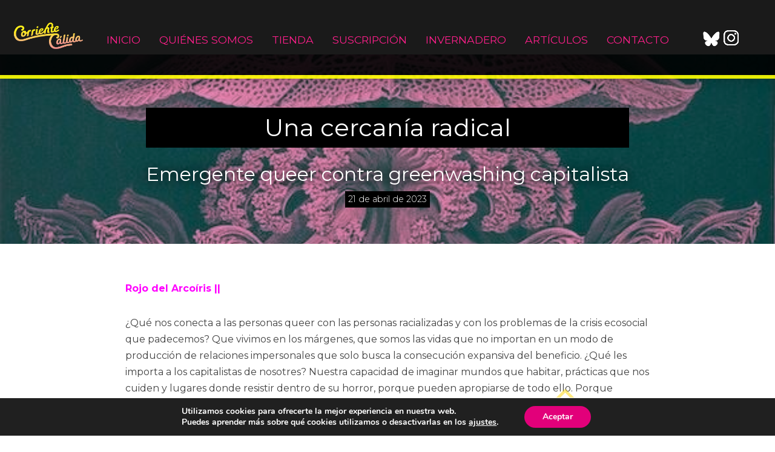

--- FILE ---
content_type: text/html; charset=UTF-8
request_url: https://corrientecalida.com/una-cercania-radical/
body_size: 36998
content:
<!DOCTYPE html>
<html lang="es">

<head>
	
	<meta charset="UTF-8">
	<meta name="viewport" content="width=device-width, initial-scale=1, minimum-scale=1">
	<link rel="profile" href="https://gmpg.org/xfn/11">
			<link rel="pingback" href="https://corrientecalida.com/xmlrpc.php">
		<meta name='robots' content='index, follow, max-image-preview:large, max-snippet:-1, max-video-preview:-1' />

	<!-- This site is optimized with the Yoast SEO plugin v26.7 - https://yoast.com/wordpress/plugins/seo/ -->
	<title>Una cercanía radical - Corriente Cálida</title>
	<link rel="canonical" href="https://corrientecalida.com/una-cercania-radical/" />
	<meta property="og:locale" content="es_ES" />
	<meta property="og:type" content="article" />
	<meta property="og:title" content="Una cercanía radical - Corriente Cálida" />
	<meta property="og:description" content="Rojo del Arcoíris ¿Qué nos conecta a las personas queer con las personas racializadas y con los problemas de la crisis ecosocial que padecemos? Que vivimos en los márgenes, que somos las vidas que no importan en un modo de producción de relaciones impersonales que solo busca la consecución expansiva del beneficio. ¿Qué les importa a los capitalistas de nosotres? Nuestra capacidad de imaginar mundos que habitar." />
	<meta property="og:url" content="https://corrientecalida.com/una-cercania-radical/" />
	<meta property="og:site_name" content="Corriente Cálida" />
	<meta property="article:published_time" content="2023-04-21T07:04:43+00:00" />
	<meta property="article:modified_time" content="2023-04-30T20:09:05+00:00" />
	<meta property="og:image" content="https://corrientecalida.com/wp-content/uploads/2023/04/medusa.jpg" />
	<meta property="og:image:width" content="589" />
	<meta property="og:image:height" content="428" />
	<meta property="og:image:type" content="image/jpeg" />
	<meta name="author" content="Corriente Cálida" />
	<meta name="twitter:card" content="summary_large_image" />
	<meta name="twitter:label1" content="Escrito por" />
	<meta name="twitter:data1" content="Corriente Cálida" />
	<meta name="twitter:label2" content="Tiempo de lectura" />
	<meta name="twitter:data2" content="18 minutos" />
	<script type="application/ld+json" class="yoast-schema-graph">{"@context":"https://schema.org","@graph":[{"@type":"Article","@id":"https://corrientecalida.com/una-cercania-radical/#article","isPartOf":{"@id":"https://corrientecalida.com/una-cercania-radical/"},"author":{"name":"Corriente Cálida","@id":"https://corrientecalida.com/#/schema/person/e3e2e03b0e545572a8fb230e356acc1c"},"headline":"Una cercanía radical","datePublished":"2023-04-21T07:04:43+00:00","dateModified":"2023-04-30T20:09:05+00:00","mainEntityOfPage":{"@id":"https://corrientecalida.com/una-cercania-radical/"},"wordCount":4157,"commentCount":0,"publisher":{"@id":"https://corrientecalida.com/#organization"},"image":{"@id":"https://corrientecalida.com/una-cercania-radical/#primaryimage"},"thumbnailUrl":"https://corrientecalida.com/wp-content/uploads/2023/04/medusa.jpg","keywords":["Acumulad toda esperanza","acumuladtodaesperanza"],"articleSection":["ARTÍCULOS"],"inLanguage":"es","potentialAction":[{"@type":"CommentAction","name":"Comment","target":["https://corrientecalida.com/una-cercania-radical/#respond"]}]},{"@type":"WebPage","@id":"https://corrientecalida.com/una-cercania-radical/","url":"https://corrientecalida.com/una-cercania-radical/","name":"Una cercanía radical - Corriente Cálida","isPartOf":{"@id":"https://corrientecalida.com/#website"},"primaryImageOfPage":{"@id":"https://corrientecalida.com/una-cercania-radical/#primaryimage"},"image":{"@id":"https://corrientecalida.com/una-cercania-radical/#primaryimage"},"thumbnailUrl":"https://corrientecalida.com/wp-content/uploads/2023/04/medusa.jpg","datePublished":"2023-04-21T07:04:43+00:00","dateModified":"2023-04-30T20:09:05+00:00","breadcrumb":{"@id":"https://corrientecalida.com/una-cercania-radical/#breadcrumb"},"inLanguage":"es","potentialAction":[{"@type":"ReadAction","target":["https://corrientecalida.com/una-cercania-radical/"]}]},{"@type":"ImageObject","inLanguage":"es","@id":"https://corrientecalida.com/una-cercania-radical/#primaryimage","url":"https://corrientecalida.com/wp-content/uploads/2023/04/medusa.jpg","contentUrl":"https://corrientecalida.com/wp-content/uploads/2023/04/medusa.jpg","width":589,"height":428},{"@type":"BreadcrumbList","@id":"https://corrientecalida.com/una-cercania-radical/#breadcrumb","itemListElement":[{"@type":"ListItem","position":1,"name":"Portada","item":"https://corrientecalida.com/"},{"@type":"ListItem","position":2,"name":"Blog","item":"https://corrientecalida.com/blog/"},{"@type":"ListItem","position":3,"name":"Una cercanía radical"}]},{"@type":"WebSite","@id":"https://corrientecalida.com/#website","url":"https://corrientecalida.com/","name":"Corriente Cálida","description":"","publisher":{"@id":"https://corrientecalida.com/#organization"},"potentialAction":[{"@type":"SearchAction","target":{"@type":"EntryPoint","urlTemplate":"https://corrientecalida.com/?s={search_term_string}"},"query-input":{"@type":"PropertyValueSpecification","valueRequired":true,"valueName":"search_term_string"}}],"inLanguage":"es"},{"@type":"Organization","@id":"https://corrientecalida.com/#organization","name":"Corriente Cálida","url":"https://corrientecalida.com/","logo":{"@type":"ImageObject","inLanguage":"es","@id":"https://corrientecalida.com/#/schema/logo/image/","url":"https://corrientecalida.com/wp-content/uploads/2022/09/logo-imagen-05.png","contentUrl":"https://corrientecalida.com/wp-content/uploads/2022/09/logo-imagen-05.png","width":1033,"height":1031,"caption":"Corriente Cálida"},"image":{"@id":"https://corrientecalida.com/#/schema/logo/image/"}},{"@type":"Person","@id":"https://corrientecalida.com/#/schema/person/e3e2e03b0e545572a8fb230e356acc1c","name":"Corriente Cálida","image":{"@type":"ImageObject","inLanguage":"es","@id":"https://corrientecalida.com/#/schema/person/image/","url":"https://secure.gravatar.com/avatar/a133b00dc2a82054016e49c349c5df8d71a0ebca79d5be31627f4748cef469f5?s=96&d=blank&r=g","contentUrl":"https://secure.gravatar.com/avatar/a133b00dc2a82054016e49c349c5df8d71a0ebca79d5be31627f4748cef469f5?s=96&d=blank&r=g","caption":"Corriente Cálida"},"sameAs":["https://corrientecalida.com"],"url":"https://corrientecalida.com/author/admin3167/"}]}</script>
	<!-- / Yoast SEO plugin. -->


<link rel='dns-prefetch' href='//fonts.googleapis.com' />
<link rel="alternate" type="application/rss+xml" title="Corriente Cálida &raquo; Feed" href="https://corrientecalida.com/feed/" />
<link rel="alternate" type="application/rss+xml" title="Corriente Cálida &raquo; Feed de los comentarios" href="https://corrientecalida.com/comments/feed/" />
<link rel="alternate" type="application/rss+xml" title="Corriente Cálida &raquo; Comentario Una cercanía radical del feed" href="https://corrientecalida.com/una-cercania-radical/feed/" />
<link rel="alternate" title="oEmbed (JSON)" type="application/json+oembed" href="https://corrientecalida.com/wp-json/oembed/1.0/embed?url=https%3A%2F%2Fcorrientecalida.com%2Funa-cercania-radical%2F" />
<link rel="alternate" title="oEmbed (XML)" type="text/xml+oembed" href="https://corrientecalida.com/wp-json/oembed/1.0/embed?url=https%3A%2F%2Fcorrientecalida.com%2Funa-cercania-radical%2F&#038;format=xml" />
<style id='wp-img-auto-sizes-contain-inline-css'>
img:is([sizes=auto i],[sizes^="auto," i]){contain-intrinsic-size:3000px 1500px}
/*# sourceURL=wp-img-auto-sizes-contain-inline-css */
</style>
<style id='wp-emoji-styles-inline-css'>

	img.wp-smiley, img.emoji {
		display: inline !important;
		border: none !important;
		box-shadow: none !important;
		height: 1em !important;
		width: 1em !important;
		margin: 0 0.07em !important;
		vertical-align: -0.1em !important;
		background: none !important;
		padding: 0 !important;
	}
/*# sourceURL=wp-emoji-styles-inline-css */
</style>
<link rel='stylesheet' id='wp-block-library-css' href='https://corrientecalida.com/wp-includes/css/dist/block-library/style.min.css?ver=4f94ac931abb8db63b73f37e0c335223' media='all' />
<style id='classic-theme-styles-inline-css'>
/*! This file is auto-generated */
.wp-block-button__link{color:#fff;background-color:#32373c;border-radius:9999px;box-shadow:none;text-decoration:none;padding:calc(.667em + 2px) calc(1.333em + 2px);font-size:1.125em}.wp-block-file__button{background:#32373c;color:#fff;text-decoration:none}
/*# sourceURL=/wp-includes/css/classic-themes.min.css */
</style>
<style id='global-styles-inline-css'>
:root{--wp--preset--aspect-ratio--square: 1;--wp--preset--aspect-ratio--4-3: 4/3;--wp--preset--aspect-ratio--3-4: 3/4;--wp--preset--aspect-ratio--3-2: 3/2;--wp--preset--aspect-ratio--2-3: 2/3;--wp--preset--aspect-ratio--16-9: 16/9;--wp--preset--aspect-ratio--9-16: 9/16;--wp--preset--color--black: #000000;--wp--preset--color--cyan-bluish-gray: #abb8c3;--wp--preset--color--white: #ffffff;--wp--preset--color--pale-pink: #f78da7;--wp--preset--color--vivid-red: #cf2e2e;--wp--preset--color--luminous-vivid-orange: #ff6900;--wp--preset--color--luminous-vivid-amber: #fcb900;--wp--preset--color--light-green-cyan: #7bdcb5;--wp--preset--color--vivid-green-cyan: #00d084;--wp--preset--color--pale-cyan-blue: #8ed1fc;--wp--preset--color--vivid-cyan-blue: #0693e3;--wp--preset--color--vivid-purple: #9b51e0;--wp--preset--color--neve-link-color: var(--nv-primary-accent);--wp--preset--color--neve-link-hover-color: var(--nv-secondary-accent);--wp--preset--color--nv-site-bg: var(--nv-site-bg);--wp--preset--color--nv-light-bg: var(--nv-light-bg);--wp--preset--color--nv-dark-bg: var(--nv-dark-bg);--wp--preset--color--neve-text-color: var(--nv-text-color);--wp--preset--color--nv-text-dark-bg: var(--nv-text-dark-bg);--wp--preset--color--nv-c-1: var(--nv-c-1);--wp--preset--color--nv-c-2: var(--nv-c-2);--wp--preset--gradient--vivid-cyan-blue-to-vivid-purple: linear-gradient(135deg,rgb(6,147,227) 0%,rgb(155,81,224) 100%);--wp--preset--gradient--light-green-cyan-to-vivid-green-cyan: linear-gradient(135deg,rgb(122,220,180) 0%,rgb(0,208,130) 100%);--wp--preset--gradient--luminous-vivid-amber-to-luminous-vivid-orange: linear-gradient(135deg,rgb(252,185,0) 0%,rgb(255,105,0) 100%);--wp--preset--gradient--luminous-vivid-orange-to-vivid-red: linear-gradient(135deg,rgb(255,105,0) 0%,rgb(207,46,46) 100%);--wp--preset--gradient--very-light-gray-to-cyan-bluish-gray: linear-gradient(135deg,rgb(238,238,238) 0%,rgb(169,184,195) 100%);--wp--preset--gradient--cool-to-warm-spectrum: linear-gradient(135deg,rgb(74,234,220) 0%,rgb(151,120,209) 20%,rgb(207,42,186) 40%,rgb(238,44,130) 60%,rgb(251,105,98) 80%,rgb(254,248,76) 100%);--wp--preset--gradient--blush-light-purple: linear-gradient(135deg,rgb(255,206,236) 0%,rgb(152,150,240) 100%);--wp--preset--gradient--blush-bordeaux: linear-gradient(135deg,rgb(254,205,165) 0%,rgb(254,45,45) 50%,rgb(107,0,62) 100%);--wp--preset--gradient--luminous-dusk: linear-gradient(135deg,rgb(255,203,112) 0%,rgb(199,81,192) 50%,rgb(65,88,208) 100%);--wp--preset--gradient--pale-ocean: linear-gradient(135deg,rgb(255,245,203) 0%,rgb(182,227,212) 50%,rgb(51,167,181) 100%);--wp--preset--gradient--electric-grass: linear-gradient(135deg,rgb(202,248,128) 0%,rgb(113,206,126) 100%);--wp--preset--gradient--midnight: linear-gradient(135deg,rgb(2,3,129) 0%,rgb(40,116,252) 100%);--wp--preset--font-size--small: 13px;--wp--preset--font-size--medium: 20px;--wp--preset--font-size--large: 36px;--wp--preset--font-size--x-large: 42px;--wp--preset--spacing--20: 0.44rem;--wp--preset--spacing--30: 0.67rem;--wp--preset--spacing--40: 1rem;--wp--preset--spacing--50: 1.5rem;--wp--preset--spacing--60: 2.25rem;--wp--preset--spacing--70: 3.38rem;--wp--preset--spacing--80: 5.06rem;--wp--preset--shadow--natural: 6px 6px 9px rgba(0, 0, 0, 0.2);--wp--preset--shadow--deep: 12px 12px 50px rgba(0, 0, 0, 0.4);--wp--preset--shadow--sharp: 6px 6px 0px rgba(0, 0, 0, 0.2);--wp--preset--shadow--outlined: 6px 6px 0px -3px rgb(255, 255, 255), 6px 6px rgb(0, 0, 0);--wp--preset--shadow--crisp: 6px 6px 0px rgb(0, 0, 0);}:where(.is-layout-flex){gap: 0.5em;}:where(.is-layout-grid){gap: 0.5em;}body .is-layout-flex{display: flex;}.is-layout-flex{flex-wrap: wrap;align-items: center;}.is-layout-flex > :is(*, div){margin: 0;}body .is-layout-grid{display: grid;}.is-layout-grid > :is(*, div){margin: 0;}:where(.wp-block-columns.is-layout-flex){gap: 2em;}:where(.wp-block-columns.is-layout-grid){gap: 2em;}:where(.wp-block-post-template.is-layout-flex){gap: 1.25em;}:where(.wp-block-post-template.is-layout-grid){gap: 1.25em;}.has-black-color{color: var(--wp--preset--color--black) !important;}.has-cyan-bluish-gray-color{color: var(--wp--preset--color--cyan-bluish-gray) !important;}.has-white-color{color: var(--wp--preset--color--white) !important;}.has-pale-pink-color{color: var(--wp--preset--color--pale-pink) !important;}.has-vivid-red-color{color: var(--wp--preset--color--vivid-red) !important;}.has-luminous-vivid-orange-color{color: var(--wp--preset--color--luminous-vivid-orange) !important;}.has-luminous-vivid-amber-color{color: var(--wp--preset--color--luminous-vivid-amber) !important;}.has-light-green-cyan-color{color: var(--wp--preset--color--light-green-cyan) !important;}.has-vivid-green-cyan-color{color: var(--wp--preset--color--vivid-green-cyan) !important;}.has-pale-cyan-blue-color{color: var(--wp--preset--color--pale-cyan-blue) !important;}.has-vivid-cyan-blue-color{color: var(--wp--preset--color--vivid-cyan-blue) !important;}.has-vivid-purple-color{color: var(--wp--preset--color--vivid-purple) !important;}.has-neve-link-color-color{color: var(--wp--preset--color--neve-link-color) !important;}.has-neve-link-hover-color-color{color: var(--wp--preset--color--neve-link-hover-color) !important;}.has-nv-site-bg-color{color: var(--wp--preset--color--nv-site-bg) !important;}.has-nv-light-bg-color{color: var(--wp--preset--color--nv-light-bg) !important;}.has-nv-dark-bg-color{color: var(--wp--preset--color--nv-dark-bg) !important;}.has-neve-text-color-color{color: var(--wp--preset--color--neve-text-color) !important;}.has-nv-text-dark-bg-color{color: var(--wp--preset--color--nv-text-dark-bg) !important;}.has-nv-c-1-color{color: var(--wp--preset--color--nv-c-1) !important;}.has-nv-c-2-color{color: var(--wp--preset--color--nv-c-2) !important;}.has-black-background-color{background-color: var(--wp--preset--color--black) !important;}.has-cyan-bluish-gray-background-color{background-color: var(--wp--preset--color--cyan-bluish-gray) !important;}.has-white-background-color{background-color: var(--wp--preset--color--white) !important;}.has-pale-pink-background-color{background-color: var(--wp--preset--color--pale-pink) !important;}.has-vivid-red-background-color{background-color: var(--wp--preset--color--vivid-red) !important;}.has-luminous-vivid-orange-background-color{background-color: var(--wp--preset--color--luminous-vivid-orange) !important;}.has-luminous-vivid-amber-background-color{background-color: var(--wp--preset--color--luminous-vivid-amber) !important;}.has-light-green-cyan-background-color{background-color: var(--wp--preset--color--light-green-cyan) !important;}.has-vivid-green-cyan-background-color{background-color: var(--wp--preset--color--vivid-green-cyan) !important;}.has-pale-cyan-blue-background-color{background-color: var(--wp--preset--color--pale-cyan-blue) !important;}.has-vivid-cyan-blue-background-color{background-color: var(--wp--preset--color--vivid-cyan-blue) !important;}.has-vivid-purple-background-color{background-color: var(--wp--preset--color--vivid-purple) !important;}.has-neve-link-color-background-color{background-color: var(--wp--preset--color--neve-link-color) !important;}.has-neve-link-hover-color-background-color{background-color: var(--wp--preset--color--neve-link-hover-color) !important;}.has-nv-site-bg-background-color{background-color: var(--wp--preset--color--nv-site-bg) !important;}.has-nv-light-bg-background-color{background-color: var(--wp--preset--color--nv-light-bg) !important;}.has-nv-dark-bg-background-color{background-color: var(--wp--preset--color--nv-dark-bg) !important;}.has-neve-text-color-background-color{background-color: var(--wp--preset--color--neve-text-color) !important;}.has-nv-text-dark-bg-background-color{background-color: var(--wp--preset--color--nv-text-dark-bg) !important;}.has-nv-c-1-background-color{background-color: var(--wp--preset--color--nv-c-1) !important;}.has-nv-c-2-background-color{background-color: var(--wp--preset--color--nv-c-2) !important;}.has-black-border-color{border-color: var(--wp--preset--color--black) !important;}.has-cyan-bluish-gray-border-color{border-color: var(--wp--preset--color--cyan-bluish-gray) !important;}.has-white-border-color{border-color: var(--wp--preset--color--white) !important;}.has-pale-pink-border-color{border-color: var(--wp--preset--color--pale-pink) !important;}.has-vivid-red-border-color{border-color: var(--wp--preset--color--vivid-red) !important;}.has-luminous-vivid-orange-border-color{border-color: var(--wp--preset--color--luminous-vivid-orange) !important;}.has-luminous-vivid-amber-border-color{border-color: var(--wp--preset--color--luminous-vivid-amber) !important;}.has-light-green-cyan-border-color{border-color: var(--wp--preset--color--light-green-cyan) !important;}.has-vivid-green-cyan-border-color{border-color: var(--wp--preset--color--vivid-green-cyan) !important;}.has-pale-cyan-blue-border-color{border-color: var(--wp--preset--color--pale-cyan-blue) !important;}.has-vivid-cyan-blue-border-color{border-color: var(--wp--preset--color--vivid-cyan-blue) !important;}.has-vivid-purple-border-color{border-color: var(--wp--preset--color--vivid-purple) !important;}.has-neve-link-color-border-color{border-color: var(--wp--preset--color--neve-link-color) !important;}.has-neve-link-hover-color-border-color{border-color: var(--wp--preset--color--neve-link-hover-color) !important;}.has-nv-site-bg-border-color{border-color: var(--wp--preset--color--nv-site-bg) !important;}.has-nv-light-bg-border-color{border-color: var(--wp--preset--color--nv-light-bg) !important;}.has-nv-dark-bg-border-color{border-color: var(--wp--preset--color--nv-dark-bg) !important;}.has-neve-text-color-border-color{border-color: var(--wp--preset--color--neve-text-color) !important;}.has-nv-text-dark-bg-border-color{border-color: var(--wp--preset--color--nv-text-dark-bg) !important;}.has-nv-c-1-border-color{border-color: var(--wp--preset--color--nv-c-1) !important;}.has-nv-c-2-border-color{border-color: var(--wp--preset--color--nv-c-2) !important;}.has-vivid-cyan-blue-to-vivid-purple-gradient-background{background: var(--wp--preset--gradient--vivid-cyan-blue-to-vivid-purple) !important;}.has-light-green-cyan-to-vivid-green-cyan-gradient-background{background: var(--wp--preset--gradient--light-green-cyan-to-vivid-green-cyan) !important;}.has-luminous-vivid-amber-to-luminous-vivid-orange-gradient-background{background: var(--wp--preset--gradient--luminous-vivid-amber-to-luminous-vivid-orange) !important;}.has-luminous-vivid-orange-to-vivid-red-gradient-background{background: var(--wp--preset--gradient--luminous-vivid-orange-to-vivid-red) !important;}.has-very-light-gray-to-cyan-bluish-gray-gradient-background{background: var(--wp--preset--gradient--very-light-gray-to-cyan-bluish-gray) !important;}.has-cool-to-warm-spectrum-gradient-background{background: var(--wp--preset--gradient--cool-to-warm-spectrum) !important;}.has-blush-light-purple-gradient-background{background: var(--wp--preset--gradient--blush-light-purple) !important;}.has-blush-bordeaux-gradient-background{background: var(--wp--preset--gradient--blush-bordeaux) !important;}.has-luminous-dusk-gradient-background{background: var(--wp--preset--gradient--luminous-dusk) !important;}.has-pale-ocean-gradient-background{background: var(--wp--preset--gradient--pale-ocean) !important;}.has-electric-grass-gradient-background{background: var(--wp--preset--gradient--electric-grass) !important;}.has-midnight-gradient-background{background: var(--wp--preset--gradient--midnight) !important;}.has-small-font-size{font-size: var(--wp--preset--font-size--small) !important;}.has-medium-font-size{font-size: var(--wp--preset--font-size--medium) !important;}.has-large-font-size{font-size: var(--wp--preset--font-size--large) !important;}.has-x-large-font-size{font-size: var(--wp--preset--font-size--x-large) !important;}
:where(.wp-block-post-template.is-layout-flex){gap: 1.25em;}:where(.wp-block-post-template.is-layout-grid){gap: 1.25em;}
:where(.wp-block-term-template.is-layout-flex){gap: 1.25em;}:where(.wp-block-term-template.is-layout-grid){gap: 1.25em;}
:where(.wp-block-columns.is-layout-flex){gap: 2em;}:where(.wp-block-columns.is-layout-grid){gap: 2em;}
:root :where(.wp-block-pullquote){font-size: 1.5em;line-height: 1.6;}
/*# sourceURL=global-styles-inline-css */
</style>
<link rel='stylesheet' id='email-subscribers-css' href='https://corrientecalida.com/wp-content/plugins/email-subscribers/lite/public/css/email-subscribers-public.css?ver=5.9.14' media='all' />
<link rel='stylesheet' id='woocommerce-layout-css' href='https://corrientecalida.com/wp-content/plugins/woocommerce/assets/css/woocommerce-layout.css?ver=10.4.3' media='all' />
<link rel='stylesheet' id='woocommerce-smallscreen-css' href='https://corrientecalida.com/wp-content/plugins/woocommerce/assets/css/woocommerce-smallscreen.css?ver=10.4.3' media='only screen and (max-width: 768px)' />
<link rel='stylesheet' id='woocommerce-general-css' href='https://corrientecalida.com/wp-content/plugins/woocommerce/assets/css/woocommerce.css?ver=10.4.3' media='all' />
<style id='woocommerce-inline-inline-css'>
.woocommerce form .form-row .required { visibility: visible; }
/*# sourceURL=woocommerce-inline-inline-css */
</style>
<link rel='stylesheet' id='wt-woocommerce-related-products-css' href='https://corrientecalida.com/wp-content/plugins/wt-woocommerce-related-products/public/css/custom-related-products-public.css?ver=1.7.6' media='all' />
<link rel='stylesheet' id='qi-addons-for-elementor-grid-style-css' href='https://corrientecalida.com/wp-content/plugins/qi-addons-for-elementor/assets/css/grid.min.css?ver=1.9.5' media='all' />
<link rel='stylesheet' id='qi-addons-for-elementor-helper-parts-style-css' href='https://corrientecalida.com/wp-content/plugins/qi-addons-for-elementor/assets/css/helper-parts.min.css?ver=1.9.5' media='all' />
<link rel='stylesheet' id='qi-addons-for-elementor-style-css' href='https://corrientecalida.com/wp-content/plugins/qi-addons-for-elementor/assets/css/main.min.css?ver=1.9.5' media='all' />
<link rel='stylesheet' id='neve-woocommerce-css' href='https://corrientecalida.com/wp-content/themes/neve/assets/css/woocommerce.min.css?ver=4.2.2' media='all' />
<style id='neve-woocommerce-inline-css'>
 .woocommerce.single .entry-summary > form.cart { display:block; } .woocommerce div.product form.cart .button { float: none; } .sp-wl-wrap.sp-wl-product-wrap { margin-left: 0; margin-top: 5px;}.woocommerce .cart_totals .wc-proceed-to-checkout { display:block; }
/*# sourceURL=neve-woocommerce-inline-css */
</style>
<link rel='stylesheet' id='neve-style-css' href='https://corrientecalida.com/wp-content/themes/neve/style-main-new.min.css?ver=4.2.2' media='all' />
<style id='neve-style-inline-css'>
.is-menu-sidebar .header-menu-sidebar { visibility: visible; }.is-menu-sidebar.menu_sidebar_slide_left .header-menu-sidebar { transform: translate3d(0, 0, 0); left: 0; }.is-menu-sidebar.menu_sidebar_slide_right .header-menu-sidebar { transform: translate3d(0, 0, 0); right: 0; }.is-menu-sidebar.menu_sidebar_pull_right .header-menu-sidebar, .is-menu-sidebar.menu_sidebar_pull_left .header-menu-sidebar { transform: translateX(0); }.is-menu-sidebar.menu_sidebar_dropdown .header-menu-sidebar { height: auto; }.is-menu-sidebar.menu_sidebar_dropdown .header-menu-sidebar-inner { max-height: 400px; padding: 20px 0; }.is-menu-sidebar.menu_sidebar_full_canvas .header-menu-sidebar { opacity: 1; }.header-menu-sidebar .menu-item-nav-search:not(.floating) { pointer-events: none; }.header-menu-sidebar .menu-item-nav-search .is-menu-sidebar { pointer-events: unset; }@media screen and (max-width: 960px) { .builder-item.cr .item--inner { --textalign: center; --justify: center; } }
.nv-meta-list li.meta:not(:last-child):after { content:"/" }.nv-meta-list .no-mobile{
			display:none;
		}.nv-meta-list li.last::after{
			content: ""!important;
		}@media (min-width: 769px) {
			.nv-meta-list .no-mobile {
				display: inline-block;
			}
			.nv-meta-list li.last:not(:last-child)::after {
		 		content: "/" !important;
			}
		}
 :root{ --container: 748px;--postwidth:100%; --primarybtnbg: #ffed00; --primarybtnhoverbg: #e2007a; --primarybtncolor: #434343; --secondarybtncolor: #e2007a; --primarybtnhovercolor: #fff; --secondarybtnhovercolor: #ffed00;--primarybtnborderradius:3px;--secondarybtnborderradius:3px;--secondarybtnborderwidth:3px;--btnpadding:13px 15px;--primarybtnpadding:13px 15px;--secondarybtnpadding:calc(13px - 3px) calc(15px - 3px); --btnlineheight: 1.6em; --bodyfontfamily: Montserrat; --bodyfontsize: 14px; --bodylineheight: 1.6em; --bodyletterspacing: 0px; --bodyfontweight: 200; --bodytexttransform: none; --headingsfontfamily: Montserrat; --h1fontsize: 36px; --h1fontweight: 400; --h1lineheight: 1.2em; --h1letterspacing: 0px; --h1texttransform: none; --h2fontsize: 28px; --h2fontweight: 700; --h2lineheight: 1.3; --h2letterspacing: 0px; --h2texttransform: none; --h3fontsize: 24px; --h3fontweight: 700; --h3lineheight: 1.4; --h3letterspacing: 0px; --h3texttransform: none; --h4fontsize: 20px; --h4fontweight: 700; --h4lineheight: 1.6; --h4letterspacing: 0px; --h4texttransform: none; --h5fontsize: 16px; --h5fontweight: 700; --h5lineheight: 1.6; --h5letterspacing: 0px; --h5texttransform: none; --h6fontsize: 14px; --h6fontweight: 700; --h6lineheight: 1.6; --h6letterspacing: 0px; --h6texttransform: none;--formfieldborderwidth:2px;--formfieldborderradius:3px; --formfieldbgcolor: var(--nv-site-bg); --formfieldbordercolor: #dddddd; --formfieldcolor: var(--nv-text-color);--formfieldpadding:10px 12px; } .nv-index-posts{ --borderradius:0px; } .single-post-container .alignfull > [class*="__inner-container"], .single-post-container .alignwide > [class*="__inner-container"]{ max-width:718px } .single-product .alignfull > [class*="__inner-container"], .single-product .alignwide > [class*="__inner-container"]{ max-width:718px } .nv-meta-list{ --avatarsize: 20px; } .single .nv-meta-list{ --avatarsize: 20px; } .blog .blog-entry-title, .archive .blog-entry-title{ --fontweight: none; --texttransform: lowercase; } .neve-main{ --boxshadow:0 3px 6px -5px rgba(0, 0, 0, 0.1), 0 4px 8px rgba(0, 0, 0, 0.1); } .nv-post-cover{ --height: 250px;--padding:40px 15px;--justify: center; --textalign: center; --valign: center; } .nv-post-cover .nv-title-meta-wrap, .nv-page-title-wrap, .entry-header{ --textalign: center; } .nv-is-boxed.nv-title-meta-wrap{ --padding:40px 15px; --bgcolor: var(--nv-dark-bg); } .nv-overlay{ --bgcolor: var(--nv-primary-accent); --opacity: 44; --blendmode: multiply; } .nv-is-boxed.nv-comments-wrap{ --padding:20px; } .nv-is-boxed.comment-respond{ --padding:20px; } .single:not(.single-product), .page{ --c-vspace:0 0 0 0;; } .scroll-to-top{ --color: var(--nv-text-dark-bg);--padding:8px 10px; --borderradius: 3px; --bgcolor: var(--nv-primary-accent); --hovercolor: var(--nv-text-dark-bg); --hoverbgcolor: var(--nv-primary-accent);--size:16px; } .global-styled{ --bgcolor: var(--nv-site-bg); } .header-top{ --rowbwidth:0px; --rowbcolor: var(--nv-light-bg); --color: #ffffff; --bgcolor: var(--nv-text-dark-bg); } .header-main{ --rowbwidth:0px; --rowbcolor: #f20b0b; --color: #ffffff; --overlaycolor: var(--nv-text-dark-bg);--bgimage:url("https://corrientecalida.com/wp-content/uploads/2022/11/logo-degradado-04.png");--bgposition:76% 19%;;--bgoverlayopacity:1; } .header-bottom{ --rowbcolor: var(--nv-light-bg); --color: #ffffff; --bgcolor: #fd0000; } .header-menu-sidebar-bg{ --justify: flex-start; --textalign: left;--flexg: 1;--wrapdropdownwidth: auto; --color: var(--nv-text-color); --bgcolor: #010000; } .builder-item--logo{ --maxwidth: 200px; --color: #ff8401; --fs: 24px;--padding:10px 0;--margin:0; --textalign: left;--justify: flex-start; } .builder-item--nav-icon,.header-menu-sidebar .close-sidebar-panel .navbar-toggle{ --bgcolor: rgba(232, 142, 142, 0); --color: #ffffff;--borderradius:0;--borderwidth:0; } .builder-item--nav-icon{ --label-margin:0 5px 0 0;;--padding:10px 15px;--margin:0; } .builder-item--primary-menu{ --color: var(--nv-primary-accent); --hovercolor: var(--nv-primary-accent); --hovertextcolor: var(--nv-text-color); --activecolor: #f9e400; --spacing: 20px; --height: 25px;--padding:0;--margin:0; --fontfamily: Montserrat; --fontsize: 1em; --lineheight: 1.6em; --letterspacing: 0px; --fontweight: 400; --texttransform: uppercase; --iconsize: 1em; } .hfg-is-group.has-primary-menu .inherit-ff{ --inheritedff: Montserrat; --inheritedfw: 400; } .builder-item--custom_html{ --padding:0;--margin:0; --fontsize: 1em; --lineheight: 1.6; --letterspacing: 0px; --fontweight: 500; --texttransform: none; --iconsize: 1em; --textalign: left;--justify: flex-start; } .builder-item--header_search_responsive{ --iconsize: 15px; --color: #ffffff; --formfieldfontsize: 14px;--formfieldborderwidth:2px;--formfieldborderradius:2px; --height: 40px;--padding:0 10px;--margin:0; } .footer-top-inner .row{ grid-template-columns:1fr 3fr 1fr; --valign: center; } .footer-top{ --rowbwidth:0px; --rowbcolor: var(--nv-text-dark-bg); --color: var(--nv-text-color); --overlaycolor: var(--nv-text-dark-bg);--bgimage:url("https://corrientecalida.com/wp-content/uploads/2023/04/medusa.jpg");--bgposition:37% 13%;;--bgattachment:fixed;--bgoverlayopacity:1; } .footer-main-inner .row{ grid-template-columns:2fr 1fr; --valign: flex-start; } .footer-main{ --rowbcolor: var(--nv-light-bg); --color: #000000; --overlaycolor: #ffffff;--bgimage:none;--bgposition:57% 21%;;--bgoverlayopacity:0.5; } .footer-bottom-inner .row{ grid-template-columns:1fr; --valign: center; } .footer-bottom{ --rowbcolor: rgba(0,0,0,0); --color: rgba(255, 0, 242, 0); --overlaycolor: #ffffff;--bgimage:url("https://corrientecalida.com/wp-content/uploads/2025/03/fondo-blanco.png");--bgposition:55% 35%;;--bgoverlayopacity:0; } .builder-item--footer-one-widgets{ --padding:0;--margin:0; --textalign: left;--justify: flex-start; } .builder-item--footer-two-widgets{ --padding:0;--margin:0; --textalign: left;--justify: flex-start; } .builder-item--footer-three-widgets{ --padding:0;--margin:0; --textalign: left;--justify: flex-start; } .builder-item--footer-four-widgets{ --padding:0;--margin:0; --textalign: left;--justify: flex-start; } @media(min-width: 576px){ :root{ --container: 992px;--postwidth:50%;--btnpadding:13px 15px;--primarybtnpadding:13px 15px;--secondarybtnpadding:calc(13px - 3px) calc(15px - 3px); --btnlineheight: 1.6em; --bodyfontsize: 15px; --bodylineheight: 1.6em; --bodyletterspacing: 0px; --h1fontsize: 38px; --h1lineheight: 1.3em; --h1letterspacing: 0px; --h2fontsize: 30px; --h2lineheight: 1.2; --h2letterspacing: 0px; --h3fontsize: 26px; --h3lineheight: 1.4; --h3letterspacing: 0px; --h4fontsize: 22px; --h4lineheight: 1.5; --h4letterspacing: 0px; --h5fontsize: 18px; --h5lineheight: 1.6; --h5letterspacing: 0px; --h6fontsize: 14px; --h6lineheight: 1.6; --h6letterspacing: 0px; } .single-post-container .alignfull > [class*="__inner-container"], .single-post-container .alignwide > [class*="__inner-container"]{ max-width:962px } .single-product .alignfull > [class*="__inner-container"], .single-product .alignwide > [class*="__inner-container"]{ max-width:962px } .nv-meta-list{ --avatarsize: 20px; } .single .nv-meta-list{ --avatarsize: 20px; } .nv-post-cover{ --height: 320px;--padding:60px 30px;--justify: flex-start; --textalign: left; --valign: center; } .nv-post-cover .nv-title-meta-wrap, .nv-page-title-wrap, .entry-header{ --textalign: left; } .nv-is-boxed.nv-title-meta-wrap{ --padding:60px 30px; } .nv-is-boxed.nv-comments-wrap{ --padding:30px; } .nv-is-boxed.comment-respond{ --padding:30px; } .single:not(.single-product), .page{ --c-vspace:0 0 0 0;; } .scroll-to-top{ --padding:8px 10px;--size:16px; } .header-top{ --rowbwidth:0px; } .header-main{ --rowbwidth:0px; } .header-menu-sidebar-bg{ --justify: flex-start; --textalign: left;--flexg: 1;--wrapdropdownwidth: auto; } .builder-item--logo{ --maxwidth: 120px; --fs: 24px;--padding:10px 0;--margin:0; --textalign: left;--justify: flex-start; } .builder-item--nav-icon{ --label-margin:0 5px 0 0;;--padding:10px 15px;--margin:0; } .builder-item--primary-menu{ --spacing: 20px; --height: 25px;--padding:0;--margin:0; --fontsize: 1em; --lineheight: 1.6em; --letterspacing: 0px; --iconsize: 1em; } .builder-item--custom_html{ --padding:0;--margin:0; --fontsize: 1em; --lineheight: 1.6; --letterspacing: 0px; --iconsize: 1em; --textalign: left;--justify: flex-start; } .builder-item--header_search_responsive{ --formfieldfontsize: 14px;--formfieldborderwidth:2px;--formfieldborderradius:2px; --height: 40px;--padding:0 10px;--margin:0; } .footer-top{ --rowbwidth:0px; } .builder-item--footer-one-widgets{ --padding:0;--margin:0; --textalign: left;--justify: flex-start; } .builder-item--footer-two-widgets{ --padding:0;--margin:0; --textalign: left;--justify: flex-start; } .builder-item--footer-three-widgets{ --padding:0;--margin:0; --textalign: left;--justify: flex-start; } .builder-item--footer-four-widgets{ --padding:0;--margin:0; --textalign: left;--justify: flex-start; } }@media(min-width: 960px){ :root{ --container: 1440px;--postwidth:33.333333333333%;--btnpadding:14px 15px 13px 15px;;--primarybtnpadding:14px 15px 13px 15px;;--secondarybtnpadding:calc(14px - 3px) calc(15px - 3px) calc(13px - 3px) calc(15px - 3px);; --btnlineheight: 1.6em; --btnletterspacing: 0px; --bodyfontsize: 16px; --bodylineheight: 1.7em; --bodyletterspacing: 0px; --h1fontsize: 40px; --h1lineheight: 1.1em; --h1letterspacing: 0px; --h2fontsize: 32px; --h2lineheight: 1.2; --h2letterspacing: 0px; --h3fontsize: 28px; --h3lineheight: 1.4; --h3letterspacing: 0px; --h4fontsize: 24px; --h4lineheight: 1.5; --h4letterspacing: 0px; --h5fontsize: 20px; --h5lineheight: 1.6; --h5letterspacing: 0px; --h6fontsize: 16px; --h6lineheight: 1.6; --h6letterspacing: 0px; } body:not(.single):not(.archive):not(.blog):not(.search):not(.error404) .neve-main > .container .col, body.post-type-archive-course .neve-main > .container .col, body.post-type-archive-llms_membership .neve-main > .container .col{ max-width: 100%; } body:not(.single):not(.archive):not(.blog):not(.search):not(.error404) .nv-sidebar-wrap, body.post-type-archive-course .nv-sidebar-wrap, body.post-type-archive-llms_membership .nv-sidebar-wrap{ max-width: 0%; } .neve-main > .archive-container .nv-index-posts.col{ max-width: 100%; } .neve-main > .archive-container .nv-sidebar-wrap{ max-width: 0%; } .neve-main > .single-post-container .nv-single-post-wrap.col{ max-width: 70%; } .single-post-container .alignfull > [class*="__inner-container"], .single-post-container .alignwide > [class*="__inner-container"]{ max-width:978px } .container-fluid.single-post-container .alignfull > [class*="__inner-container"], .container-fluid.single-post-container .alignwide > [class*="__inner-container"]{ max-width:calc(70% + 15px) } .neve-main > .single-post-container .nv-sidebar-wrap{ max-width: 30%; } .archive.woocommerce .neve-main > .shop-container .nv-shop.col{ max-width: 70%; } .archive.woocommerce .neve-main > .shop-container .nv-sidebar-wrap{ max-width: 30%; } .single-product .neve-main > .shop-container .nv-shop.col{ max-width: 100%; } .single-product .alignfull > [class*="__inner-container"], .single-product .alignwide > [class*="__inner-container"]{ max-width:1410px } .single-product .container-fluid .alignfull > [class*="__inner-container"], .single-product .alignwide > [class*="__inner-container"]{ max-width:calc(100% + 15px) } .single-product .neve-main > .shop-container .nv-sidebar-wrap{ max-width: 0%; } .nv-meta-list{ --avatarsize: 20px; } .single .nv-meta-list{ --avatarsize: 20px; } .blog .blog-entry-title, .archive .blog-entry-title{ --fontsize: 1.3em; } .blog .nv-meta-list li, .archive .nv-meta-list li{ --fontsize: 0.8em; } .nv-post-cover{ --height: 40vh;--padding:63px 40px 60px 40px;;--justify: center; --textalign: center; --valign: center; } .nv-post-cover .nv-title-meta-wrap, .nv-page-title-wrap, .entry-header{ --textalign: center; } .nv-is-boxed.nv-title-meta-wrap{ --padding:60px 40px; } .nv-is-boxed.nv-comments-wrap{ --padding:40px; } .nv-is-boxed.comment-respond{ --padding:40px; } .single:not(.single-product), .page{ --c-vspace:0 0 0 0;; } .scroll-to-top{ --padding:8px 10px;--size:16px; } .header-top{ --rowbwidth:0px; } .header-main{ --height:130px;--rowbwidth:0px; } .header-menu-sidebar-bg{ --justify: flex-start; --textalign: left;--flexg: 1;--wrapdropdownwidth: auto; } .builder-item--logo{ --maxwidth: 350px; --fs: 24px;--padding:10px 0;--margin:0; --textalign: left;--justify: flex-start; } .builder-item--nav-icon{ --label-margin:0 5px 0 0;;--padding:10px 15px;--margin:0; } .builder-item--primary-menu{ --spacing: 23px; --height: 25px;--padding:0;--margin:0; --fontsize: 1.1em; --lineheight: 1.6em; --letterspacing: 0px; --iconsize: 1.1em; } .builder-item--custom_html{ --padding:0;--margin:0; --fontsize: 1em; --lineheight: 1.6; --letterspacing: 0px; --iconsize: 1em; --textalign: left;--justify: flex-start; } .builder-item--header_search_responsive{ --formfieldfontsize: 14px;--formfieldborderwidth:2px;--formfieldborderradius:2px; --height: 40px;--padding:0 10px;--margin:0; } .footer-top{ --height:121px;--rowbwidth:0px; } .builder-item--footer-one-widgets{ --padding:0;--margin:0; --textalign: left;--justify: flex-start; } .builder-item--footer-two-widgets{ --padding:0;--margin:0; --textalign: left;--justify: flex-start; } .builder-item--footer-three-widgets{ --padding:0;--margin:0; --textalign: left;--justify: flex-start; } .builder-item--footer-four-widgets{ --padding:0;--margin:0; --textalign: center;--justify: center; } }.nv-content-wrap .elementor a:not(.button):not(.wp-block-file__button){ text-decoration: none; }.scroll-to-top {right: 20px; border: none; position: fixed; bottom: 30px; display: none; opacity: 0; visibility: hidden; transition: opacity 0.3s ease-in-out, visibility 0.3s ease-in-out; align-items: center; justify-content: center; z-index: 999; } @supports (-webkit-overflow-scrolling: touch) { .scroll-to-top { bottom: 74px; } } .scroll-to-top.image { background-position: center; } .scroll-to-top .scroll-to-top-image { width: 100%; height: 100%; } .scroll-to-top .scroll-to-top-label { margin: 0; padding: 5px; } .scroll-to-top:hover { text-decoration: none; } .scroll-to-top.scroll-to-top-left {left: 20px; right: unset;} .scroll-to-top.scroll-show-mobile { display: flex; } @media (min-width: 960px) { .scroll-to-top { display: flex; } }.scroll-to-top { color: var(--color); padding: var(--padding); border-radius: var(--borderradius); background: var(--bgcolor); } .scroll-to-top:hover, .scroll-to-top:focus { color: var(--hovercolor); background: var(--hoverbgcolor); } .scroll-to-top-icon, .scroll-to-top.image .scroll-to-top-image { width: var(--size); height: var(--size); } .scroll-to-top-image { background-image: var(--bgimage); background-size: cover; }:root{--nv-primary-accent:#ff067e;--nv-secondary-accent:#d50067;--nv-site-bg:#ffffff;--nv-light-bg:#f4f5f7;--nv-dark-bg:#ffffff;--nv-text-color:#424242;--nv-text-dark-bg:#000000;--nv-c-1:#ffee03;--nv-c-2:#07827a;--nv-fallback-ff:Arial, Helvetica, sans-serif;}
:root{--e-global-color-nvprimaryaccent:#ff067e;--e-global-color-nvsecondaryaccent:#d50067;--e-global-color-nvsitebg:#ffffff;--e-global-color-nvlightbg:#f4f5f7;--e-global-color-nvdarkbg:#ffffff;--e-global-color-nvtextcolor:#424242;--e-global-color-nvtextdarkbg:#000000;--e-global-color-nvc1:#ffee03;--e-global-color-nvc2:#07827a;}
/*# sourceURL=neve-style-inline-css */
</style>
<link rel='stylesheet' id='swiper-css' href='https://corrientecalida.com/wp-content/plugins/qi-addons-for-elementor/assets/plugins/swiper/8.4.5/swiper.min.css?ver=8.4.5' media='all' />
<link rel='stylesheet' id='elementor-frontend-css' href='https://corrientecalida.com/wp-content/plugins/elementor/assets/css/frontend.min.css?ver=3.34.1' media='all' />
<link rel='stylesheet' id='eael-general-css' href='https://corrientecalida.com/wp-content/plugins/essential-addons-for-elementor-lite/assets/front-end/css/view/general.min.css?ver=6.5.7' media='all' />
<link rel='stylesheet' id='neve-google-font-montserrat-css' href='//fonts.googleapis.com/css?family=Montserrat%3A300%2C400%2C200%2C700%2C500&#038;display=swap&#038;ver=4.2.2' media='all' />
<link rel='stylesheet' id='moove_gdpr_frontend-css' href='https://corrientecalida.com/wp-content/plugins/gdpr-cookie-compliance/dist/styles/gdpr-main.css?ver=5.0.9' media='all' />
<style id='moove_gdpr_frontend-inline-css'>
#moove_gdpr_cookie_modal,#moove_gdpr_cookie_info_bar,.gdpr_cookie_settings_shortcode_content{font-family:&#039;Nunito&#039;,sans-serif}#moove_gdpr_save_popup_settings_button{background-color:#373737;color:#fff}#moove_gdpr_save_popup_settings_button:hover{background-color:#000}#moove_gdpr_cookie_info_bar .moove-gdpr-info-bar-container .moove-gdpr-info-bar-content a.mgbutton,#moove_gdpr_cookie_info_bar .moove-gdpr-info-bar-container .moove-gdpr-info-bar-content button.mgbutton{background-color:#e2007a}#moove_gdpr_cookie_modal .moove-gdpr-modal-content .moove-gdpr-modal-footer-content .moove-gdpr-button-holder a.mgbutton,#moove_gdpr_cookie_modal .moove-gdpr-modal-content .moove-gdpr-modal-footer-content .moove-gdpr-button-holder button.mgbutton,.gdpr_cookie_settings_shortcode_content .gdpr-shr-button.button-green{background-color:#e2007a;border-color:#e2007a}#moove_gdpr_cookie_modal .moove-gdpr-modal-content .moove-gdpr-modal-footer-content .moove-gdpr-button-holder a.mgbutton:hover,#moove_gdpr_cookie_modal .moove-gdpr-modal-content .moove-gdpr-modal-footer-content .moove-gdpr-button-holder button.mgbutton:hover,.gdpr_cookie_settings_shortcode_content .gdpr-shr-button.button-green:hover{background-color:#fff;color:#e2007a}#moove_gdpr_cookie_modal .moove-gdpr-modal-content .moove-gdpr-modal-close i,#moove_gdpr_cookie_modal .moove-gdpr-modal-content .moove-gdpr-modal-close span.gdpr-icon{background-color:#e2007a;border:1px solid #e2007a}#moove_gdpr_cookie_info_bar span.moove-gdpr-infobar-allow-all.focus-g,#moove_gdpr_cookie_info_bar span.moove-gdpr-infobar-allow-all:focus,#moove_gdpr_cookie_info_bar button.moove-gdpr-infobar-allow-all.focus-g,#moove_gdpr_cookie_info_bar button.moove-gdpr-infobar-allow-all:focus,#moove_gdpr_cookie_info_bar span.moove-gdpr-infobar-reject-btn.focus-g,#moove_gdpr_cookie_info_bar span.moove-gdpr-infobar-reject-btn:focus,#moove_gdpr_cookie_info_bar button.moove-gdpr-infobar-reject-btn.focus-g,#moove_gdpr_cookie_info_bar button.moove-gdpr-infobar-reject-btn:focus,#moove_gdpr_cookie_info_bar span.change-settings-button.focus-g,#moove_gdpr_cookie_info_bar span.change-settings-button:focus,#moove_gdpr_cookie_info_bar button.change-settings-button.focus-g,#moove_gdpr_cookie_info_bar button.change-settings-button:focus{-webkit-box-shadow:0 0 1px 3px #e2007a;-moz-box-shadow:0 0 1px 3px #e2007a;box-shadow:0 0 1px 3px #e2007a}#moove_gdpr_cookie_modal .moove-gdpr-modal-content .moove-gdpr-modal-close i:hover,#moove_gdpr_cookie_modal .moove-gdpr-modal-content .moove-gdpr-modal-close span.gdpr-icon:hover,#moove_gdpr_cookie_info_bar span[data-href]>u.change-settings-button{color:#e2007a}#moove_gdpr_cookie_modal .moove-gdpr-modal-content .moove-gdpr-modal-left-content #moove-gdpr-menu li.menu-item-selected a span.gdpr-icon,#moove_gdpr_cookie_modal .moove-gdpr-modal-content .moove-gdpr-modal-left-content #moove-gdpr-menu li.menu-item-selected button span.gdpr-icon{color:inherit}#moove_gdpr_cookie_modal .moove-gdpr-modal-content .moove-gdpr-modal-left-content #moove-gdpr-menu li a span.gdpr-icon,#moove_gdpr_cookie_modal .moove-gdpr-modal-content .moove-gdpr-modal-left-content #moove-gdpr-menu li button span.gdpr-icon{color:inherit}#moove_gdpr_cookie_modal .gdpr-acc-link{line-height:0;font-size:0;color:transparent;position:absolute}#moove_gdpr_cookie_modal .moove-gdpr-modal-content .moove-gdpr-modal-close:hover i,#moove_gdpr_cookie_modal .moove-gdpr-modal-content .moove-gdpr-modal-left-content #moove-gdpr-menu li a,#moove_gdpr_cookie_modal .moove-gdpr-modal-content .moove-gdpr-modal-left-content #moove-gdpr-menu li button,#moove_gdpr_cookie_modal .moove-gdpr-modal-content .moove-gdpr-modal-left-content #moove-gdpr-menu li button i,#moove_gdpr_cookie_modal .moove-gdpr-modal-content .moove-gdpr-modal-left-content #moove-gdpr-menu li a i,#moove_gdpr_cookie_modal .moove-gdpr-modal-content .moove-gdpr-tab-main .moove-gdpr-tab-main-content a:hover,#moove_gdpr_cookie_info_bar.moove-gdpr-dark-scheme .moove-gdpr-info-bar-container .moove-gdpr-info-bar-content a.mgbutton:hover,#moove_gdpr_cookie_info_bar.moove-gdpr-dark-scheme .moove-gdpr-info-bar-container .moove-gdpr-info-bar-content button.mgbutton:hover,#moove_gdpr_cookie_info_bar.moove-gdpr-dark-scheme .moove-gdpr-info-bar-container .moove-gdpr-info-bar-content a:hover,#moove_gdpr_cookie_info_bar.moove-gdpr-dark-scheme .moove-gdpr-info-bar-container .moove-gdpr-info-bar-content button:hover,#moove_gdpr_cookie_info_bar.moove-gdpr-dark-scheme .moove-gdpr-info-bar-container .moove-gdpr-info-bar-content span.change-settings-button:hover,#moove_gdpr_cookie_info_bar.moove-gdpr-dark-scheme .moove-gdpr-info-bar-container .moove-gdpr-info-bar-content button.change-settings-button:hover,#moove_gdpr_cookie_info_bar.moove-gdpr-dark-scheme .moove-gdpr-info-bar-container .moove-gdpr-info-bar-content u.change-settings-button:hover,#moove_gdpr_cookie_info_bar span[data-href]>u.change-settings-button,#moove_gdpr_cookie_info_bar.moove-gdpr-dark-scheme .moove-gdpr-info-bar-container .moove-gdpr-info-bar-content a.mgbutton.focus-g,#moove_gdpr_cookie_info_bar.moove-gdpr-dark-scheme .moove-gdpr-info-bar-container .moove-gdpr-info-bar-content button.mgbutton.focus-g,#moove_gdpr_cookie_info_bar.moove-gdpr-dark-scheme .moove-gdpr-info-bar-container .moove-gdpr-info-bar-content a.focus-g,#moove_gdpr_cookie_info_bar.moove-gdpr-dark-scheme .moove-gdpr-info-bar-container .moove-gdpr-info-bar-content button.focus-g,#moove_gdpr_cookie_info_bar.moove-gdpr-dark-scheme .moove-gdpr-info-bar-container .moove-gdpr-info-bar-content a.mgbutton:focus,#moove_gdpr_cookie_info_bar.moove-gdpr-dark-scheme .moove-gdpr-info-bar-container .moove-gdpr-info-bar-content button.mgbutton:focus,#moove_gdpr_cookie_info_bar.moove-gdpr-dark-scheme .moove-gdpr-info-bar-container .moove-gdpr-info-bar-content a:focus,#moove_gdpr_cookie_info_bar.moove-gdpr-dark-scheme .moove-gdpr-info-bar-container .moove-gdpr-info-bar-content button:focus,#moove_gdpr_cookie_info_bar.moove-gdpr-dark-scheme .moove-gdpr-info-bar-container .moove-gdpr-info-bar-content span.change-settings-button.focus-g,span.change-settings-button:focus,button.change-settings-button.focus-g,button.change-settings-button:focus,#moove_gdpr_cookie_info_bar.moove-gdpr-dark-scheme .moove-gdpr-info-bar-container .moove-gdpr-info-bar-content u.change-settings-button.focus-g,#moove_gdpr_cookie_info_bar.moove-gdpr-dark-scheme .moove-gdpr-info-bar-container .moove-gdpr-info-bar-content u.change-settings-button:focus{color:#e2007a}#moove_gdpr_cookie_modal .moove-gdpr-branding.focus-g span,#moove_gdpr_cookie_modal .moove-gdpr-modal-content .moove-gdpr-tab-main a.focus-g,#moove_gdpr_cookie_modal .moove-gdpr-modal-content .moove-gdpr-tab-main .gdpr-cd-details-toggle.focus-g{color:#e2007a}#moove_gdpr_cookie_modal.gdpr_lightbox-hide{display:none}
/*# sourceURL=moove_gdpr_frontend-inline-css */
</style>
<link rel='stylesheet' id='chld_thm_cfg_child-css' href='https://corrientecalida.com/wp-content/themes/neve-child/style.css?ver=3.4.1.1663962858' media='all' />
<script src="https://corrientecalida.com/wp-includes/js/jquery/jquery.min.js?ver=3.7.1" id="jquery-core-js"></script>
<script src="https://corrientecalida.com/wp-includes/js/jquery/jquery-migrate.min.js?ver=3.4.1" id="jquery-migrate-js"></script>
<script src="https://corrientecalida.com/wp-content/plugins/woocommerce/assets/js/jquery-blockui/jquery.blockUI.min.js?ver=2.7.0-wc.10.4.3" id="wc-jquery-blockui-js" defer data-wp-strategy="defer"></script>
<script id="wc-add-to-cart-js-extra">
var wc_add_to_cart_params = {"ajax_url":"/wp-admin/admin-ajax.php","wc_ajax_url":"/?wc-ajax=%%endpoint%%","i18n_view_cart":"Ver carrito","cart_url":"https://corrientecalida.com/carrito/","is_cart":"","cart_redirect_after_add":"yes"};
//# sourceURL=wc-add-to-cart-js-extra
</script>
<script src="https://corrientecalida.com/wp-content/plugins/woocommerce/assets/js/frontend/add-to-cart.min.js?ver=10.4.3" id="wc-add-to-cart-js" defer data-wp-strategy="defer"></script>
<script src="https://corrientecalida.com/wp-content/plugins/woocommerce/assets/js/js-cookie/js.cookie.min.js?ver=2.1.4-wc.10.4.3" id="wc-js-cookie-js" defer data-wp-strategy="defer"></script>
<script id="woocommerce-js-extra">
var woocommerce_params = {"ajax_url":"/wp-admin/admin-ajax.php","wc_ajax_url":"/?wc-ajax=%%endpoint%%","i18n_password_show":"Mostrar contrase\u00f1a","i18n_password_hide":"Ocultar contrase\u00f1a"};
//# sourceURL=woocommerce-js-extra
</script>
<script src="https://corrientecalida.com/wp-content/plugins/woocommerce/assets/js/frontend/woocommerce.min.js?ver=10.4.3" id="woocommerce-js" defer data-wp-strategy="defer"></script>
<script src="https://corrientecalida.com/wp-content/plugins/wt-woocommerce-related-products/public/js/custom-related-products-public.js?ver=1.7.6" id="wt-woocommerce-related-products-js"></script>
<script id="WCPAY_ASSETS-js-extra">
var wcpayAssets = {"url":"https://corrientecalida.com/wp-content/plugins/woocommerce-payments/dist/"};
//# sourceURL=WCPAY_ASSETS-js-extra
</script>
<script src="https://corrientecalida.com/wp-content/plugins/happy-elementor-addons/assets/vendor/dom-purify/purify.min.js?ver=3.1.6" id="dom-purify-js"></script>
<link rel="https://api.w.org/" href="https://corrientecalida.com/wp-json/" /><link rel="alternate" title="JSON" type="application/json" href="https://corrientecalida.com/wp-json/wp/v2/posts/2182" />	<noscript><style>.woocommerce-product-gallery{ opacity: 1 !important; }</style></noscript>
	<meta name="generator" content="Elementor 3.34.1; features: additional_custom_breakpoints; settings: css_print_method-external, google_font-enabled, font_display-auto">
			<style>
				.e-con.e-parent:nth-of-type(n+4):not(.e-lazyloaded):not(.e-no-lazyload),
				.e-con.e-parent:nth-of-type(n+4):not(.e-lazyloaded):not(.e-no-lazyload) * {
					background-image: none !important;
				}
				@media screen and (max-height: 1024px) {
					.e-con.e-parent:nth-of-type(n+3):not(.e-lazyloaded):not(.e-no-lazyload),
					.e-con.e-parent:nth-of-type(n+3):not(.e-lazyloaded):not(.e-no-lazyload) * {
						background-image: none !important;
					}
				}
				@media screen and (max-height: 640px) {
					.e-con.e-parent:nth-of-type(n+2):not(.e-lazyloaded):not(.e-no-lazyload),
					.e-con.e-parent:nth-of-type(n+2):not(.e-lazyloaded):not(.e-no-lazyload) * {
						background-image: none !important;
					}
				}
			</style>
			<link rel="icon" href="https://corrientecalida.com/wp-content/uploads/2023/10/cropped-CC-favicon-32x32.png" sizes="32x32" />
<link rel="icon" href="https://corrientecalida.com/wp-content/uploads/2023/10/cropped-CC-favicon-192x192.png" sizes="192x192" />
<link rel="apple-touch-icon" href="https://corrientecalida.com/wp-content/uploads/2023/10/cropped-CC-favicon-180x180.png" />
<meta name="msapplication-TileImage" content="https://corrientecalida.com/wp-content/uploads/2023/10/cropped-CC-favicon-270x270.png" />
		<style id="wp-custom-css">
			.builder-item {
    margin: 14px 0 !important;
    position: relative;
    min-height: 1px;
    /* padding-right: 5px; */
    padding-left: 15px;
}

/*subir despacio*/
html {
	scroll-behavior: smooth;
    }

/*adaptación movil

@media only screen and (max-width: 600px) {
.elementor-column-gap-default>.elementor-column>.elementor-element-populated {
    padding-top: 90px;

	}
}

@media only screen and (max-width: 600px)
.elementor-column-gap-default>.elementor-column>.elementor-element-populated {
	padding-top: 40px;}
}
@media only screen and (max-width: 600px)
.elementor-column-gap-default>.elementor-column>.elementor-element-populated {
	padding: 0px;}
}
*/

/*para salvar la cabecera*/
body {padding-top:7%; font-weight: 400;}

#content{
margin-top:0%;
}


/*color titular productos */
h1.entry-title {
/*background-color:black;  */
	margin-top:25px;
	color: white;
	background-color:black;
	padding:11px!important;
	
}



/*cuando envias un formulario*/
.wpforms-confirmation-container-full, div[submit-success]>.wpforms-confirmation-container-full:not(.wpforms-redirection-message) {
    background:black;
		color:white;
    border: 0x solid #b4d39b;
    box-sizing: border-box;
}

/*BOTÓN  COMPRARTIENDA GENERAL*/
.woocommerce a.button
{background-color:black;
color:white;
border-radius:0px;
width:100%;}
/*botón de comprar, ahora es mas peque y customizado*/
.woocommerce button.button.alt {background-color:black!important;
width:80%!important;
color:white!important;
	float:left!important;
	font-family:montserrat!important;
	font-weight:300!important;
	text-transform:uppercase!important;
padding:9px}


.woocommerce button.button.alt:hover {background-color:white!important;
color:black!important;
}


/*quitar línea blanca de la página de prodcutos single*/
.woocommerce.single .entry-summary>form.cart {
     border-bottom: 0px solid var(--nv-text-color);
}

/*mensaje del carrito*/

.woocommerce .woocommerce-message, .woocommerce-page .woocommerce-message {
  
    background: black;
    border: 0;
    color: #fff;
}


/*botón primeras páginas*/
.primeras {
	background-color:black;
	color:white;
	padding:11px;
	margin-top:15px;
	
	
}
/*botón hover de primeras páginas*/
.primeras:hover {
	background-color:black;
	color:yellow;
}


/*los iconos de las redes sociales, para manejar su tamaño y colocación*/
.socialarriba {
	position:fixed;
	right:60px;
	top:50px;
	z-index:9200;

}
.socialarriba2 {
	position:fixed;
	right:90px;
	top:50px;
	z-index:9200;

}
/**botón de actualizar carrito mejorado*/
.woocommerce table.shop_table.cart tr:last-child .button {
   width: 50%;
	color:white;
	background-color:black;
	border-radius:0;
	opacity:1;
}
.woocommerce table.shop_table.cart tr:last-child .button:hover {
	color:black;
	background-color:white;

}

/*botón finalizar compra mejorado*/
.wc-proceed-to-checkout a.checkout-button {
	background-color:black!important;
	color:white!important;
	border-radius:0!important;
}

.wc-proceed-to-checkout a.checkout-button:hover {
	background-color:white!important;
	color:black!important;

}

/*cabecera fija*/
header{
	background-color:red;
	position: fixed;
	top:0px;
	width:100%;
	max-width: 100%;
	height:10px;
	z-index:9000;
	opacity:0.9;
	background-color:black;
}



/*línea amarilla cabecera*/
.header-menu-sidebar-bg::before, [class*=row-inner]::before {
   border-bottom: solid yellow 6px;
-webkit-box-shadow: 0px 0px 30px -11px rgba(0,0,0,0.7);
-moz-box-shadow: 0px 0px 30px -11px rgba(0,0,0,0.7);
box-shadow: 0px 0px 30px -11px rgba(0,0,0,0.7);
}

/*colocar foto post single para que se vea con la cabecera*/

/*cabecera en degradado
.header-menu-sidebar-bg::before, [class*=row-inner]::before {
  
background: rgb(255,238,3);
background: -moz-linear-gradient(180deg, rgba(255,238,3,1) 27%, rgba(255,6,126,1) 100%);
background: -webkit-linear-gradient(180deg, rgba(255,238,3,1) 27%, rgba(255,6,126,1) 100%);
background: linear-gradient(180deg, rgba(255,238,3,1) 27%, rgba(255,6,126,1) 100%);
filter: progid:DXImageTransform.Microsoft.gradient(startColorstr="#ffee03",endColorstr="#ff067e",GradientType=1);
background-size:contain;
	 
}
*/

/*poner subtitulo*/
.dcms-subtitle {
  font-size: 2em;
  margin-top: 0px;
	margin-bottom: 15px;
  display: block;
	color:white;
	text-shadow: 0 0 0.5EM Black;
	
	
}
/*fondo negro en el titulo, subtitulo y fecha del articulo single
.nv-post-cover .nv-title-meta-wrap, .nv-page-title-wrap, .entry-header {
    background-color: black;
	padding:2%;
	padding-top:0px;

}*/

/*
.dcms-subtitle:after,
.dcms-subtitle:before {
  content: "—";
  margin: auto 10px;
}*/

/*color del texto de la fecha de cada artículo single*/
.nv-meta-list li {
    color: white;
	padding-left:5px;
	padding-right:5px;
background-color:black;
	font-weight:300;
}
/*botón de comprar en product single*/
.woocommerce div.product form.cart .button {
    width: 100%;
}


/*para que se vean las imágenes en formato portada*/
.woocommerce div.product div.images img {
    display: block;
    width: 100%;
    height: auto;
	align-items:right;
}

/*Para quitar la típica frase de resultados encontrados*/
.woocommerce .woocommerce-result-count {
    display:none;

}
/*poner el autor destacado en la lista de articulos*/
tt {color:#ff067e;
	font-weight:300;
	border-right:solid #ff067e 1px; 	padding-right:8px;
	font-family:montserrat; 

	}
tt:hover {font-weight:300!important;
	border-right:solid #ff067e 1px; 	padding-right:8px;
	font-family:montserrat; }

/*botones cuadrados*/
div.wpforms-container-full .wpforms-form input[type=submit], div.wpforms-container-full .wpforms-form button[type=submit], div.wpforms-container-full .wpforms-form .wpforms-page-button {
     border-radius:0px 0px 0px 0px!important;
	-moz-border-radius: 0px 0px 0px 0px!important;}
    

/*centrar la cantidad de revistas q compro*/
.woocommerce div.product form.cart div.quantity {
    float:center;
 
}

/*QUITAR LAS migas de pan en los artículos*/
.nv-title-meta-wrap .neve-breadcrumbs-wrapper {
     display: none;
}

/*poner en blanco una cosa q q sale fea del stripe*/

.woocommerce .cart_totals .wc-proceed-to-checkout {
    color: white;
	
}

@media (min-width: 960px)
.nv-post-cover {
    --height: 40vh;
	
}
div.nv-post-cover {
    background-attachment: fixed!important;
}

.woocommerce.single .entry-summary>form.cart {
    border-color: white;
    border-bottom: 0px solidvar(--nv-text-color)!important;
    color: white;
}

/*Quita la sección de otros productos de la ficha de cada revista*/
section.exclusive ul.products.exclusive-products {
    --shopcoltemplate: 4;
    margin: 0;
    display: none;
}


/*carrito de la compra. Colores de fuentes*/

.woocommerce table.shop_table.cart a {
    color: #e2007a;
}

/*flecha fija hacia arriba*/
.flecha {
	position:fixed;
	bottom:5%;
	right:0%;
	opacity:0.5;
}

/*quitar el orden de ordenador la lista de revistas*/
.nv-woo-filters {
    display: none;
}

.woocommerce-product-gallery__image
{align-content:right;
float:right}

/*anchura columnas libro individual*/
.woocommerce #content .ast-woocommerce-container div.product div.summary, .woocommerce .ast-woocommerce-container div.product div.summary, .woocommerce-page #content .ast-woocommerce-container div.product div.summary, .woocommerce-page .ast-woocommerce-container div.product div.summary {
    width: 50%;
}

/*borrar metas del producto individual*/
.product_meta>span {
  
    display: none;
}

/*COLOR DE LOS ENLACES EN LA TIENDA*/
.woocommerce .woocommerce-breadcrumb a {
    color: #E2007A;
}

/*color enlaces tienda*/
.woocommerce .woocommerce-breadcrumb a:hover {
    color: #00ffd4;
}

/*boton carrito*/
.woocommerce button.button, .woocommerce button.button.alt {background-color:#c8c4c4;
color:white;
border-radius: 0px 0px 0px 0px;
-moz-border-radius: 0px 0px 0px 0px;
-webkit-border-radius: 0px 0px 0px 0px;}




/*quitar migas de pan*/
.woocommerce .woocommerce-breadcrumb {
    display:none;
}

/*quitar lupa en la tienda*/
woocommerce div.product div.images .woocommerce-product-gallery__trigger {
  display: none;
}

@media (min-width: 769px)
.nv-single-product-top .summary {
    margin-left: 0%!important;
}

/*quitar ralla negra*/
.woocommerce.single .entry-summary>form.cart {
   border-color:white;
    border-bottom: 0px solidvar(--nv-text-color)!important;
  
}

  

/*quitar la palabra DESCRIPCIÓN*/
.woocommerce #content div.product .woocommerce-tabs ul.tabs {
       display: none;
}
.woocommerce-tabs {
    width: 0%;
 
}

.wc-stripe-payment-request-button-separator {
display:none!important;
}


div.wpforms-container-full .wpforms-form .wpforms-field-sublabel {
    color: white;
}

/*colores del pie final de créditos*/
.piepie {color:#E2007A!important; text-align:center}

.piepie2 {color:black!important;text-align:center}

.piepie2:hover {color:#E2007A!important;}


.component-wrap {
   display: none;
 
}
.nv-page-title .neve-breadcrumbs-wrapper, .nv-title-meta-wrap .neve-breadcrumbs-wrapper {
    /* margin-bottom: 30px; */
	display: none;}
.breadcrumb_last {display: none;}
.neve-breadcrumbs-wrapper {    font-size: 0px;
}
/*quitar la cabecera blog de la lista de entradas*/
.nv-page-title-wrap .nv-page-title {
   /* display: none;*/
}


div.wpforms-container-full .wpforms-form input[type=submit], div.wpforms-container-full .wpforms-form button[type=submit], div.wpforms-container-full .wpforms-form .wpforms-page-button {
    background-color: #E2007A;
    border: 0px solid black;
    color: #FFF600;
    font-size: 1em;
    padding: 1% 2%;

	border-radius: 0px 0px 0px 0px!important;
-moz-border-radius:  0px 0px 0px 0px;
	
-webkit-border-radius: 0px 0px 0px 0px;
}
/*edición formulario del pie*/


body #wpforms-357 .wpforms-form .wpforms-field label.wpforms-field-label {
        font-weight: 400!important;
   }

 .wpforms-submit, body #wpforms-488  { 
    font-weight: 300;
}
div.wpforms-container-full .wpforms-form .wpforms-field-label {
        font-weight: 400;
   }

 .wpforms-submit:hover, body #wpforms-488  { 
    font-weight: 300;
}

/*titulo formulario del pie*/
div.wpforms-container-full .wpforms-form .wpforms-title {
    font-size: 1em!important;
	font-weight:300;
    margin: 0 0 10px 0;
	color:#E2007a!important;
	padding-top:3%;
	text-transform:uppercase;
}

.site-footer p:last-child {
    margin-bottom: 0;
    border-left: 1px #E2007A solid;
	
    border-right: 1px #E2007A solid;
}
/*Para hacer más pequeña la caja de la página de la revista individual*/
.nv-single-product-top {
    display: flex;
    flex-wrap: wrap;
    position: relative;
    width: 80%;
    margin-left: auto;
    margin-right: auto;
}

/*Para alienar a la izquierda los titulares de las entradas*/
.elementor-77 .elementor-element.elementor-element-36c7b28 .premium-blog-entry-title, .elementor-77 .elementor-element.elementor-element-36c7b28 .premium-blog-entry-title a {
      text-align:left;
}

/*colores de los titulares de los articulos*/
.entry-title a {
    color:#FF067E;
	font-weight:400;
}
.entry-title {
color:white}

/*edición destacados articulos*/
blockquote {color:#E2007A; font-size:1.5em; font-style:italic;line-height:1.5;border-left:yellow 3px solid;margin-left:4%;
border-right:yellow 3px solid;margin-right:4%; padding-right:1%}
		</style>
		
	</head>

<body data-rsssl=1  class="wp-singular post-template-default single single-post postid-2182 single-format-standard wp-custom-logo wp-theme-neve wp-child-theme-neve-child theme-neve woocommerce-no-js eio-default qodef-qi--no-touch qi-addons-for-elementor-1.9.5  nv-blog-grid nv-sidebar-full-width menu_sidebar_full_canvas elementor-default elementor-kit-188" id="neve_body"  >
<div class="wrapper">
	
	<header class="header"  >
		<a class="neve-skip-link show-on-focus" href="#content" >
			Saltar al contenido		</a>
		<div id="header-grid"  class="hfg_header site-header">
	
<nav class="header--row header-main hide-on-mobile hide-on-tablet layout-full-contained nv-navbar has-center header--row"
	data-row-id="main" data-show-on="desktop">

	<div
		class="header--row-inner header-main-inner">
		<div class="container">
			<div
				class="row row--wrapper"
				data-section="hfg_header_layout_main" >
				<div class="hfg-slot left"><div class="builder-item desktop-left"><div class="item--inner builder-item--custom_html"
		data-section="custom_html"
		data-item-id="custom_html">
	<div class="nv-html-content"> 	<p><a href="https://corrientecalida.com"> <img fetchpriority="high" src="https://corrientecalida.com/wp-content/uploads/2022/11/logo-degradado-04.png" alt="Corriente Cálida" width="427" height="206" class="alignnone  wp-image-150" /></a> <a href="https://www.instagram.com/calidacorriente/" target="_blank" rel="noopener"><img src="https://corrientecalida.com/wp-content/uploads/2022/11/logo-instagram-blanc-1.png" width="25px" class="socialarriba" /> </a> <br /><a href="https://bsky.app/profile/corrientecalida.com" target="_blank" rel="noopener"><img src="https://corrientecalida.com/wp-content/uploads/2025/02/icon-android-foreground-e1739132285161.png" class="socialarriba2" width="30px" /></a> </p>
</div>
	</div>

</div></div><div class="hfg-slot center"><div class="builder-item has-nav"><div class="item--inner builder-item--primary-menu has_menu"
		data-section="header_menu_primary"
		data-item-id="primary-menu">
	<div class="nv-nav-wrap">
	<div role="navigation" class="nav-menu-primary style-border-top m-style"
			aria-label="Menú principal">

		<ul id="nv-primary-navigation-main" class="primary-menu-ul nav-ul menu-desktop"><li id="menu-item-94" class="menu-item menu-item-type-post_type menu-item-object-page menu-item-home menu-item-94"><div class="wrap"><a href="https://corrientecalida.com/">Inicio</a></div></li>
<li id="menu-item-96" class="menu-item menu-item-type-post_type menu-item-object-page menu-item-96"><div class="wrap"><a href="https://corrientecalida.com/about/">quiénes somos</a></div></li>
<li id="menu-item-3088" class="menu-item menu-item-type-post_type menu-item-object-page menu-item-3088"><div class="wrap"><a href="https://corrientecalida.com/tienda-revista/">Tienda</a></div></li>
<li id="menu-item-1151" class="menu-item menu-item-type-post_type menu-item-object-page menu-item-1151"><div class="wrap"><a href="https://corrientecalida.com/formulario-suscripcion/">Suscripción</a></div></li>
<li id="menu-item-3042" class="menu-item menu-item-type-post_type menu-item-object-page menu-item-3042"><div class="wrap"><a href="https://corrientecalida.com/invernadero/">INVERNADERO</a></div></li>
<li id="menu-item-2599" class="menu-item menu-item-type-taxonomy menu-item-object-category current-post-ancestor current-menu-parent current-post-parent menu-item-2599"><div class="wrap"><a href="https://corrientecalida.com/category/articulos/">ARTÍCULOS</a></div></li>
<li id="menu-item-95" class="menu-item menu-item-type-post_type menu-item-object-page menu-item-95"><div class="wrap"><a href="https://corrientecalida.com/contact/">CONTACTO</a></div></li>
</ul>	</div>
</div>

	</div>

</div></div><div class="hfg-slot right"></div>							</div>
		</div>
	</div>
</nav>


<nav class="header--row header-main hide-on-desktop layout-full-contained nv-navbar has-center header--row"
	data-row-id="main" data-show-on="mobile">

	<div
		class="header--row-inner header-main-inner">
		<div class="container">
			<div
				class="row row--wrapper"
				data-section="hfg_header_layout_main" >
				<div class="hfg-slot left"><div class="builder-item tablet-left mobile-left"><div class="item--inner builder-item--nav-icon"
		data-section="header_menu_icon"
		data-item-id="nav-icon">
	<div class="menu-mobile-toggle item-button navbar-toggle-wrapper">
	<button type="button" class=" navbar-toggle"
			value="Menú de navegación"
					aria-label="Menú de navegación "
			aria-expanded="false" onclick="if('undefined' !== typeof toggleAriaClick ) { toggleAriaClick() }">
					<span class="bars">
				<span class="icon-bar"></span>
				<span class="icon-bar"></span>
				<span class="icon-bar"></span>
			</span>
					<span class="screen-reader-text">Menú de navegación</span>
	</button>
</div> <!--.navbar-toggle-wrapper-->


	</div>

</div></div><div class="hfg-slot center"><div class="builder-item tablet-left mobile-left"><div class="item--inner builder-item--logo"
		data-section="title_tagline"
		data-item-id="logo">
	
<div class="site-logo">
	<a class="brand" href="https://corrientecalida.com/" aria-label="Corriente Cálida" rel="home"><img width="200" height="79" src="https://corrientecalida.com/wp-content/uploads/2022/11/cropped-logo-degradado-04.png" class="neve-site-logo skip-lazy" alt="" data-variant="logo" decoding="async" /></a></div>
	</div>

</div></div><div class="hfg-slot right"><div class="builder-item tablet-left mobile-left"><div class="item--inner builder-item--header_search_responsive"
		data-section="header_search_responsive"
		data-item-id="header_search_responsive">
	<div class="nv-search-icon-component" >
	<div  class="menu-item-nav-search canvas">
		<a aria-label="Buscar" href="#" class="nv-icon nv-search" >
				<svg width="15" height="15" viewBox="0 0 1792 1792" xmlns="http://www.w3.org/2000/svg"><path d="M1216 832q0-185-131.5-316.5t-316.5-131.5-316.5 131.5-131.5 316.5 131.5 316.5 316.5 131.5 316.5-131.5 131.5-316.5zm512 832q0 52-38 90t-90 38q-54 0-90-38l-343-342q-179 124-399 124-143 0-273.5-55.5t-225-150-150-225-55.5-273.5 55.5-273.5 150-225 225-150 273.5-55.5 273.5 55.5 225 150 150 225 55.5 273.5q0 220-124 399l343 343q37 37 37 90z" /></svg>
			</a>		<div class="nv-nav-search" aria-label="search">
			<div class="form-wrap container responsive-search">
				
<form role="search"
	method="get"
	class="search-form"
	action="https://corrientecalida.com/">
	<label>
		<span class="screen-reader-text">Buscar...</span>
	</label>
	<input type="search"
		class="search-field"
		aria-label="Buscar"
		placeholder="Buscar..."
		value=""
		name="s"/>
	<button type="submit"
			class="search-submit nv-submit"
			aria-label="Buscar">
					<span class="nv-search-icon-wrap">
				<span class="nv-icon nv-search" >
				<svg width="15" height="15" viewBox="0 0 1792 1792" xmlns="http://www.w3.org/2000/svg"><path d="M1216 832q0-185-131.5-316.5t-316.5-131.5-316.5 131.5-131.5 316.5 131.5 316.5 316.5 131.5 316.5-131.5 131.5-316.5zm512 832q0 52-38 90t-90 38q-54 0-90-38l-343-342q-179 124-399 124-143 0-273.5-55.5t-225-150-150-225-55.5-273.5 55.5-273.5 150-225 225-150 273.5-55.5 273.5 55.5 225 150 150 225 55.5 273.5q0 220-124 399l343 343q37 37 37 90z" /></svg>
			</span>			</span>
			</button>
	</form>
			</div>
							<div class="close-container container responsive-search">
					<button  class="close-responsive-search" aria-label="Cerrar"
												>
						<svg width="50" height="50" viewBox="0 0 20 20" fill="#555555"><path d="M14.95 6.46L11.41 10l3.54 3.54l-1.41 1.41L10 11.42l-3.53 3.53l-1.42-1.42L8.58 10L5.05 6.47l1.42-1.42L10 8.58l3.54-3.53z"/></svg>
					</button>
				</div>
					</div>
	</div>
</div>
	</div>

</div></div>							</div>
		</div>
	</div>
</nav>

<div
		id="header-menu-sidebar" class="header-menu-sidebar tcb menu-sidebar-panel full_canvas hfg-pe"
		data-row-id="sidebar">
	<div id="header-menu-sidebar-bg" class="header-menu-sidebar-bg">
				<div class="close-sidebar-panel navbar-toggle-wrapper">
			<button type="button" class="hamburger is-active  navbar-toggle active" 					value="Menú de navegación"
					aria-label="Menú de navegación "
					aria-expanded="false" onclick="if('undefined' !== typeof toggleAriaClick ) { toggleAriaClick() }">
								<span class="bars">
						<span class="icon-bar"></span>
						<span class="icon-bar"></span>
						<span class="icon-bar"></span>
					</span>
								<span class="screen-reader-text">
			Menú de navegación					</span>
			</button>
		</div>
					<div id="header-menu-sidebar-inner" class="header-menu-sidebar-inner tcb  container">
						<div class="builder-item has-nav"><div class="item--inner builder-item--primary-menu has_menu"
		data-section="header_menu_primary"
		data-item-id="primary-menu">
	<div class="nv-nav-wrap">
	<div role="navigation" class="nav-menu-primary style-border-top m-style"
			aria-label="Menú principal">

		<ul id="nv-primary-navigation-sidebar" class="primary-menu-ul nav-ul menu-mobile"><li class="menu-item menu-item-type-post_type menu-item-object-page menu-item-home menu-item-94"><div class="wrap"><a href="https://corrientecalida.com/">Inicio</a></div></li>
<li class="menu-item menu-item-type-post_type menu-item-object-page menu-item-96"><div class="wrap"><a href="https://corrientecalida.com/about/">quiénes somos</a></div></li>
<li class="menu-item menu-item-type-post_type menu-item-object-page menu-item-3088"><div class="wrap"><a href="https://corrientecalida.com/tienda-revista/">Tienda</a></div></li>
<li class="menu-item menu-item-type-post_type menu-item-object-page menu-item-1151"><div class="wrap"><a href="https://corrientecalida.com/formulario-suscripcion/">Suscripción</a></div></li>
<li class="menu-item menu-item-type-post_type menu-item-object-page menu-item-3042"><div class="wrap"><a href="https://corrientecalida.com/invernadero/">INVERNADERO</a></div></li>
<li class="menu-item menu-item-type-taxonomy menu-item-object-category current-post-ancestor current-menu-parent current-post-parent menu-item-2599"><div class="wrap"><a href="https://corrientecalida.com/category/articulos/">ARTÍCULOS</a></div></li>
<li class="menu-item menu-item-type-post_type menu-item-object-page menu-item-95"><div class="wrap"><a href="https://corrientecalida.com/contact/">CONTACTO</a></div></li>
</ul>	</div>
</div>

	</div>

</div>					</div>
	</div>
</div>
<div class="header-menu-sidebar-overlay hfg-ov hfg-pe" onclick="if('undefined' !== typeof toggleAriaClick ) { toggleAriaClick() }"></div>
</div>
	</header>

	<style>.nav-ul li:focus-within .wrap.active + .sub-menu { opacity: 1; visibility: visible; }.nav-ul li.neve-mega-menu:focus-within .wrap.active + .sub-menu { display: grid; }.nav-ul li > .wrap { display: flex; align-items: center; position: relative; padding: 0 4px; }.nav-ul:not(.menu-mobile):not(.neve-mega-menu) > li > .wrap > a { padding-top: 1px }</style><div class="nv-post-cover" style="background-image:url(https://corrientecalida.com/wp-content/uploads/2023/04/medusa.jpg);"><div class="nv-overlay"></div><div class="nv-title-meta-wrap "><small class="nv--yoast-breadcrumb neve-breadcrumbs-wrapper"><span><span><a href="https://corrientecalida.com/">Portada</a></span> » <span><a href="https://corrientecalida.com/blog/">Blog</a></span> » <span class="breadcrumb_last" aria-current="page">Una cercanía radical</span></span></small><h1 class="title entry-title">Una cercanía radical</h1><ul class="nv-meta-list"><li class="meta date posted-on "><time class="entry-date published" datetime="2023-04-21T07:04:43+00:00" content="2023-04-21">21 de abril de 2023</time><time class="updated" datetime="2023-04-30T20:09:05+00:00">30 de abril de 2023</time></li></ul></div></div>

	
	<main id="content" class="neve-main">

	<div class="container single-post-container">
		<div class="row">
						<article id="post-2182"
					class="nv-single-post-wrap col post-2182 post type-post status-publish format-standard has-post-thumbnail hentry category-articulos tag-acumulad-toda-esperanza tag-acumuladtodaesperanza">
				<div class="nv-content-wrap entry-content"><p><span style="color: #ff00ff;"><strong>Rojo del Arcoíris ||</strong></span></p>
<p>¿Qué nos conecta a las personas queer con las personas racializadas y con los problemas de la crisis ecosocial que padecemos? Que vivimos en los márgenes, que somos las vidas que no importan en un modo de producción de relaciones impersonales que solo busca la consecución expansiva del beneficio. ¿Qué les importa a los capitalistas de nosotres? Nuestra capacidad de imaginar mundos que habitar, prácticas que nos cuiden y lugares donde resistir dentro de su horror, porque pueden apropiarse de todo ello. Porque pueden fagocitarlo para alimentar la máquina del beneficio, capaz de destruir cualquier espacio vivible, ya sea simbólico o material. Y esto no solo sucede con nuestras prácticas: las propias luchas ecológicas son sustrato para esta máquina.</p>
<p>En este artículo tomamos partido contra los intentos ideológicos del capitalismo —el <em>pinkwashing </em>y el <em>greenwashing</em>— de apropiarse de nuestras luchas y de nuestras prácticas. A su vez, defendemos que solo una alternativa política transformadora que nos articule a todes en una lucha común nos puede salvar del colapso hacia el que nos conduce el capital.</p>
<p><strong>Naturaleza y capitalismo</strong></p>
<p>La dominación del capitalismo sobre la naturaleza siempre ha guardado una relación estrecha con el desarrollo de la técnica. En esta época en la que hablamos de «inteligencia artificial», que Éric Sadin designa como la encargada de emitir la «Verdad» o <em>aletheia</em> <em>algorítmica</em>, se concibe la política como la gestión del conflicto, borrando los antagonismos de clase y confiando en la regulación de parámetros para alcanzar el estado que las máquinas calculan como perfecto. Así, cuando una perturbación rompe este equilibrio u homeostasis ficticia según la cual se actúa, la política burguesa intenta parchear el «error» y reducir sus consecuencias negativas. Estas políticas son siempre reactivas a situaciones de las que se tienen sólidas evidencias científicas y donde el cálculo utilitario determina que el beneficio económico es menor que el coste (también económico) de la destrucción del medio. Pero no solo la actuación tardía es un problema por ser tardía: habitualmente se opta por cambiar el problema de sitio y endosárselo a aquellas personas que acostumbran a ser invisibles. «Los nadies», a los que pertenecen sobre todo personas racializadas y las disidencias sexuales, quedan asociados tanto a los trabajos como a los lugares donde se abandonan los desechos y resultan les más perjudicades por la destrucción del medio que provoca la maximización del beneficio burgués bajo el capitalismo. Una vez más se hace evidente la necesidad de la solidaridad, de la mirada que nos permita entender el mundo uniendo los fragmentos reificados para así tomar partido y transformarlo.</p>
<blockquote><p>Nos responsabilizan del fin del mundo por nuestras decisiones individuales a nivel de consumo pero nos privan de cualquier decisión a nivel de producción.</p></blockquote>
<p>La reificación no es sino el antónimo de la solidaridad. Consiste en una apariencia congelada de la vida social, donde las distintas situaciones de opresión se nos presentan como aisladas entre sí y, por tanto, separadas de su raíz económica: el capital. La filósofa marxista queer Holly Lewis sostiene en<em> La política de todes</em> que la reificación es «lo que sucede cuando no podemos ver las dinámicas, las relaciones y los estados cambiantes de la existencia por lo que son, por lo que convertimos los verbos en sustantivos, los procesos en cosas». De este modo, una mirada del mundo en la que las relaciones sociales e históricas que dan forma tanto a nuestra sexualidad como a nuestra relación con los recursos de la Tierra se encuentran reificadas tenderá a proponer soluciones individuales, morales y reformistas para problemas estructurales y políticos que requieren de una reorganización revolucionaria de la vida.</p>
<p>La necesidad de esta reorganización se pone de manifiesto si apreciamos que las relaciones sociales se dan en un entorno concreto del que, de hecho, el ser humano es parte inseparable. Así, es inevitable no dejar huellas, más aún si la praxis humana consiste en transformar el mundo. Las relaciones de dominación y explotación se traducen en desastres ecológicos que crecen exponencialmente, pero otras prácticas organizadas por la clase trabajadora podrían transformar el medio en otras direcciones. Como expresa William Cronon: «Los cambios en la manera en que la gente crea y recrea su subsistencia deben ser analizados en términos de los cambios no solo en sus relaciones sociales sino también en sus relaciones ecológicas».</p>
<p>La cuestión de fondo en torno a la relación entre la naturaleza y el capitalismo radica en lo erróneo de mercantilizar a la primera para solventar los desastres que el segundo genera; intentar equilibrar estos procesos en términos de coste-beneficio. En este sentido, como dice Jorge Riechmann: «Ni el trabajo ni la naturaleza pueden mercantilizarse sin perjuicio de los seres humanos y de la biosfera, para cuya supervivencia y bienestar han de darse ciertas condiciones independientes de la economía». La mercantilización de la naturaleza implica directamente la primacía del valor de cambio de esta por encima de su valor de uso, reforzando la tendencia expansiva constante del capital que choca con los límites biofísicos del planeta.</p>
<p>Como planteó el filósofo y pionero del ecosocialismo Manuel Sacristán: «Uno puede tener indefinida necesidad del dinero, por ejemplo, o en general de valores de cambio, de ser rico, de poder más, pero no puede tener indefinidamente necesidad de objetos de uso, de valores de uso». Por ejemplificarlo, es imposible tener una necesidad infinita de madera, pero sí es posible querer especular de manera indefinida con el valor de cambio de la madera para encarecer su precio y sacar más rédito económico de esta. Es esta tendencia la que marca, de manera general, una diferencia entre modos previos de producción y el actual, capitalista. Es la sustitución del valor de uso por el valor de cambio, la mercantilización, el punto de origen de la crisis ecosocial. Este proceso supone una ruptura con la concepción de la naturaleza como dos cosas importantes para el ser humano: la naturaleza es medio de obtención de recursos y materias primas a la vez que medio de reproducción de la vida. La introducción del valor de cambio por encima del valor de uso desvirtúa o desmaterializa la relación entre naturaleza humana y no humana, perturba los límites biofísicos del planeta por su tendencia expansiva, creando así lo que John Bellamy Foster denomina brecha o fractura metabólica. Por tanto, el proceso de mantenimiento en equilibrio de los ecosistemas en un contexto capitalista es una cuestión incoherente en fondo y forma. Solo interpretando de forma correcta lo que supone la reificación se puede entender que el capitalismo pueda plantearse a sí mismo como la única manera viable de atajar la crisis ecosocial.</p>
<p>En las últimas dos décadas se ha popularizado el concepto de Antropoceno, trascendiendo el mundo académico.  En este periodo, según Paul Crutzen y Eugene Stoermer, los tiempos tanto geológicos como biodiversos de la Tierra han sido modificados por la acción humana y está empezando a impedir la regeneración básica de materias primas y del planeta en sí mismo. Aunque este concepto puede ser útil al proveer una unidad de análisis concreta que parte de la base de que ya no nos encontramos en la misma época geológica que hace 300 años, puede fallar a la hora de explicar las condiciones históricas, sociales y económicas concretas y cómo estas se relacionan con la actual crisis ecosocial. Además, el uso del término Antropoceno no se puede entender, de ninguna manera, como algo casual: establecer la relación entre la acción del ser humano «sin historia» con la crisis ecosocial en términos científicos es un ejercicio ideológico que se sitúa en la estructura de sentimientos que es el realismo capitalista.</p>
<p>Para poder cuestionar esto es conveniente analizar el periodo de tiempo al que se refiere el término; es decir, es necesario historizarlo. Lo cierto es que hay una variedad de opiniones en torno a dónde situar temporalmente el inicio de esta nueva era geológica, pero existe cierto consenso a la hora de ubicarlo entre mediados del siglo xix o mediados del siglo xx. Es decir, desde el comienzo de los procesos de industrialización o desde que estos procesos se extendieron a otras partes del mundo. Andreas Malm explica en <em>Capital fósil</em> que los molinos de agua y la máquina de vapor ejercían en su momento la misma función a la hora de producir energía, señala incluso que los primeros eran más eficientes que los segundos. Sin embargo, el uso del carbón permitía una mayor concentración de los recursos en manos de los capitalistas, debido a la dificultad y el coste de la extracción de las materias primas para hacer funcionar las máquinas. La aparición de la máquina de vapor en el siglo xviii supuso que la fuente de energía podía ser situada donde el capitalista quisiera y el espacio adecuado para ello eran las propias ciudades, donde se estaban empezando a concentrar los trabajadores liberados de su servidumbre y, como acertadamente señaló Marx, despojados de la tierra, lo que les obligaba a vender su fuerza de trabajo. La historia del capitalismo entre los siglos xviii y xix es, siguiendo a E. P. Thompson y su noción de «economía moral de la multitud», la historia de la destrucción de las comunidades rurales y de las leyes que protegían al campesinado del pauperismo. Una vez superadas las barreras de la costumbre y la tradición, hombres, mujeres y niñes fueron arrojados a los ritmos de la máquina. La industrialización y la expansión imperialista sincronizaron los ritmos de la Tierra con las necesidades productivas y reproductivas del capital.</p>
<p>De esta manera, referirse a la actual era geológica con el término de Antropoceno distorsiona, cuando no oculta, el papel del modo de producción capitalista. ¿Por qué no nos referimos a esta etapa como Capitaloceno, como sugiere Jason W. Moore,? Los errores del concepto de Antropoceno no tienen que ver tanto con la intencionalidad de encubrir mecanismos y condiciones históricas concretas (dotar de voluntad a un concepto sería un error), sino con que es un término que falla en el análisis de fondo a la hora de explicar cómo surge la crisis ecosocial y la importancia que tienen en esta los procesos de acumulación y financiarización del capital. Aunque entrelaza los tiempos de la biosfera y la geosfera con el paso del tiempo humano, lo hace de forma ahistórica, sin cuestionarse por las relaciones sociales en las que se produce. Con ello, desatiende las desigualdades producidas por el sistema capitalista, errando en el desarrollo de soluciones adecuadas al permitir que el marco de las relaciones capitalistas se sostenga.</p>
<p><strong>Emergente alternativo y vinculación con las identidades</strong></p>
<p>El concepto crucial de «emergente alternativo» que vamos a desarrollar en el texto forma parte del trabajo del teórico marxista británico Raymond Williams. Este plantea que lo hegemónico se compone, por un lado, de elementos dominantes, que son los que articulan las instituciones y son la expresión de la dominación de clase que se produce en una totalidad capitalista. Junto a estos encontramos, por otro lado, elementos residuales, fragmentos de otras composiciones culturales que ya no juegan un papel dominante pero que resisten dándole sentido a ciertas prácticas culturales y que a la vez permiten a la hegemonía sostenerse. Por último, Williams plantea que existen elementos emergentes, «nuevos significados y valores, nuevas prácticas, nuevas relaciones y tipos de relaciones que se crean continuamente». Estos están condicionados por las relaciones sociales entre las diferentes clases y grupos situados en el interior del espacio de la hegemonía y se producen según las necesidades o posibilidades del contexto histórico. En este caso, la incompatibilidad del capitalismo con la vida impulsa la innovación, pero su tendencia a absorber cualquier nueva práctica (y la búsqueda activa de ello por parte de la clase dominante) hace que estos emergentes suelan tener un carácter alternativo, es decir, que puedan convivir con la hegemonía sin oponerse a ella. Esto queda probado por la posibilidad de las clases acomodadas de aislarse en el mundo rural, las opciones veganas del Burger King, o la aparición de representación LGTBI durante apenas un fotograma en películas como <em>Lightyear</em>, que conservan el marco capitalista frente a cualquier intento de innovación. Estos ejemplos son lo que llamamos <em>greenwashing </em>y <em>pinkwashing</em>.</p>
<p>Entendemos el <em>pinkwashing </em>y el <em>greenwashing </em>como el lavado de cara mediante estrategias supuestamente «concienciadas» con las luchas de les disidentes sexuales y con los esfuerzos por mitigar la crisis ecológica. El <em>pinkwashing </em>es una táctica comercial por la que las empresas tratan de dar la impresión de ser «modernas y progresistas» y fingen ser aliadas de la comunidad LGTBI y defensoras de sus derechos. Con estas prácticas quieren atraer a consumidores y distraer de las múltiples explotaciones —incluyendo la explotación a las propias personas LGTBI de clase obrera— que sostienen su funcionamiento. <em>Nuestras camisetas tienen cosidas la bandera arcoíris, así que olvídate de las condiciones laborales de las trabajadoras del sudeste asiático que las cosen. </em></p>
<blockquote><p>A muchas personas queer probablemente ya nos sonarán estas actividades, pues las llevamos desempeñando tanto tiempo como elemento de subsistencia cuando eramos marginalizades que se convirtieron en estereotipos culturales</p></blockquote>
<p>Los Estados también pueden perpetuar el <em>pinkwashing</em> usando conquistas de derechos (en el sentido más liberal del término) para ocultar desigualdades estructurales. Un país puede haber legalizado el matrimonio igualitario mientras sus ciudadanos siguen perpetuando violencias homófobas. O incluso, de manera más insidiosa, se pueden usar estas supuestas conquistas para tapar la opresión a otros: en Ucrania se legaliza el matrimonio igualitario días después de prohibir el Partido de los Trabajadores, del mismo modo en que Israel puede jactarse de tener un país «inclusivo» y una comunidad gay de plenos derechos y a la vez poner en marcha un genocidio con el beneplácito internacional. En este sentido también se puede establecer conexión entre el <em>pinkwashing </em>y el concepto de «homonacionalismo» acuñado por Jasbir K. Puar para hablar de las situaciones en las que los derechos LGTBI se usan como justificación para acciones políticas de corte nacionalista e imperialista.</p>
<p>El <em>greenwashing </em>funciona de un modo similar, usando la supuesta buena conciencia de las empresas para generar más beneficios y, de una manera más simbólica, reduciendo preocupaciones colectivas a gestos puramente estéticos. El término fue acuñado en 1986 por el activista Jay Westerveld en un artículo en el que criticaba a un hotel en Fiji por una nueva campaña anunciando que se iban a lavar menos a menudo las toallas de las habitaciones, aludiendo razones ecológicas, a la vez que este mismo hotel planeaba una expansión tremendamente destructiva para el ecosistema del lugar.</p>
<p>El <em>greenwashing </em>no tiene ningún objetivo que realmente busque alterar las condiciones de producción que han producido la crisis ecosocial actual —del mismo modo que el <em>pinkwashing </em>no está interesado en la liberación de les disidentes sexuales—, sino que, como en el caso anterior, se trata simplemente de una estrategia de marketing. Tiene además un doble efecto. Por un lado, traslada la lógica de la moral individualista a las grandes empresas, y así como individuos debemos reciclar porque somos «buena gente», si una empresa recicla es que debe de ser «buena gente». Por otro, como veremos, reduce la acción social a acciones individuales y las mide con el mismo rasero con el que mide la acción empresarial.</p>
<p>El <em>pinkwashing </em>y el <em>greenwashing </em>a menudo se presentan combinados, ya que ambos son estrategias para «lavar la cara» de corporaciones o estados; así, los soldados gays del ejército de Israel pueden disfrutar de un menú vegano y sostenible mientras disparan a niños palestinos en un dos por uno de progre-lavado de cara.</p>
<p>Lo <em>eco-friendly </em>se ha convertido, además, en un marcador social que permite la distinción social y supone una muestra de un mayor poder adquisitivo (socialmente asimilado a la clase burguesa), pues los productos <em>eco-friendly</em> se ven aparentemente encarecidos por la sostenibilidad de su modo de producción. Un ejemplo de esto se halla en la industria textil y en la así llamada «moda sostenible». De nuevo, prácticas alternativas que han podido aparecer en los márgenes de los movimientos ecologistas son reificadas e incorporadas a la hegemonía para favorecer los circuitos de valorización y acumulación del capital.</p>
<p>Por tanto, a las obreras se nos plantea un dilema. No podemos llevar el modo de vida <em>eco-friendly</em> que se promociona por falta de poder adquisitivo, pero nos asustan augurando el fin del mundo tal y como lo conocemos si nos quedamos de brazos cruzados. Un fin del mundo del cual, además, nos responsabilizan por nuestras decisiones individuales a nivel de consumo pero nos privan de cualquier decisión a nivel de producción, que es donde está la cuestión de la destrucción ecológica.</p>
<p>Para ciertas capas sociales acomodadas sí que es posible llevar este estilo de vida e incluso irse a vivir al campo ante la hostilidad de las ciudades. Esta tendencia, al promoverse por su capacidad de convivencia con la hegemonía y volverse <em>pop</em>, ha cristalizado en una corriente estética escapista denominada <em>cottagecore</em>, que ha devenido en un objetivo vital para muches. En efecto, el DIY (<em>do it yourself</em>, «hazlo tú mismo»), la jardinería y el cuidado de los animales han pasado a formar parte de la vida diaria de ciertos grupos sociales con unos ingresos medios tirando a altos, estudios generalmente universitarios y preocupaciones que en la literatura académica se han denominado <em>valores posmateriales</em>. A muchas personas queer probablemente ya nos sonarán estas actividades, pues las llevamos desempeñando tanto tiempo como elemento de subsistencia cuando eramos marginalizades, que se convirtieron en estereotipos culturales allá por los sesenta y setenta del siglo pasado con las corrientes hippies, y así han llegado hasta la actualidad: la bollera manitas, las lesbianas vegetarianas, el maricón florista, la bisexual que bebe leche de avena.</p>
<p>Los mensajes de los medios sobre el colapso que se avecina si no se toman ciertas medidas individuales llevan a pensar a quienes se lo pueden permitir que el éxodo y vuelta a la vida de campo es una respuesta <em>eco-friendly </em>(y, además, capitalista-<em>friendly</em>) a la crisis climática. La vida rural nos dotará de la «pureza» y «amigabilidad» (con el medio ambiente y con el resto de personas) que nos faltan en la ciudad despersonalizada del capitalismo tardío.</p>
<p>Pero la relación de las personas de clases acomodadas con la vida rural, además de romantizar ciertas prácticas y experiencias, es contradictoria con las formas de vida reales de algunas de las zonas rurales. Por ejemplo, las macrogranjas o zonas mineras, formas productivas imprescindibles para el capital y que generan daños a menudo irreversibles en los ecosistemas, horrorizan al pequeño burgués, que cree llegar al campo que ha generado en sus ensoñaciones y se da de bruces con lo realmente existente. Moldeadas por una conciencia de justicia global, estas capas acomodadas llevan campañas contra las formas de vida de zonas rurales sin ser capaz de ofrecer una alternativa social y política a su realidad. Se propone sencillamente que el mundo rural sea un remanso de paz, un complejo vacacional para las almas cansadas de la gran ciudad, sin comprender que las contradicciones del capitalismo y la explotación de la naturaleza también están presentes —y a menudo con terroríficas expresiones culturales— en el mundo rural.</p>
<p><strong>Emergente oposicional y contrahegemonía</strong></p>
<p>Comprender cómo funcionan los procesos que destruyen nuestros ecosistemas solo nos es útil si nos permite producir emergentes que busquen romper con la hegemonía y cambiar las formas de relacionarnos con les demás y con el entorno. Esto es lo que llamamos «emergentes <em>oposicionales</em>», los cuales tienen detrás un programa político transformador. En todo caso, no debemos pensar en los emergentes alternativos y oposicionales como dos categorías aisladas: hablamos de un espectro del emergente que permite cambios en la hegemonía y que fluctúe entre los dos tipos según nuestra capacidad de insuflarles ese programa político transformador al servicio de toda la sociedad.</p>
<p>Así, entendemos que si atacamos desde un lugar, estamos introduciendo cambios, pero para transformar radicalmente todo debemos conectarlo a una red de prácticas contrahegemónicas, siendo así el todo más que la suma de las partes. Por eso, darle un programa político al emergente implica quererlo todo. El emergente oposicional podría quedarse en alternativo si solo ataca desde un lugar (por ejemplo, la lucha contra las macrogranjas y por la necesidad de bienestar para los animales, si no va acompañada de estrategias que garanticen una vida digna también a las personas de las comarcas que viven de estas explotaciones intensivas, desde posiciones que desafíen el modo de producción dominante). Pero no solo hay emergentes oposicionales que pueden perder la potencia revolucionaria y convertirse en alternativos: hay emergentes alternativos con pretensiones de innovación de las que podemos apropiarnos para dotarlas de programa político. La política de resistencia, que en ocasiones podemos llamar reactiva, lleva muchas veces a decir «no» a esos caminos y dejarlos sin explorar, tachándolos de luchas parciales. Nosotres creemos que les marxistas deben aprovechar el momento, recoger esas oportunidades de transformación, tanto desde el ecologismo como desde el feminismo, el movimiento LGBTI o los sindicatos. No se trata de abandonar esas reivindicaciones, sino de articularlas en la lucha por el socialismo entendiendo dónde está la raíz de todos esos problemas.</p>
<p>Esta radicalidad no puede llevarnos a no actuar en lo concreto, sino al contrario: aprovechar el momento es construir desde lo particular. En este terreno nos encontramos a menudo con las contradicciones del «mientras tanto», ¿pues acaso se le puede pedir a los mineros que abandonen sin más su medio de vida porque es contaminante? Y, dando un paso más allá, ¿realmente tenemos que elegir entre lo particular y lo universal?</p>
<p>Williams insiste en la necesidad de conectar lo particular con las abstracciones, llamándonos a «no ser extranjeros». Sin empatía y conocimiento de los sentimientos del compañero minero ningún programa de grandes palabras y retórica revolucionaria será más que papel mojado; desde la mesa del escritor no se siente el miedo a quedarse sin trabajo. Pero sin una propuesta de actuación a largo plazo no dejaremos nunca de poner parches a la piscina en la que nos estamos ahogando. Como decía Mark Fisher: «Una izquierda que no tenga a la clase en su centro no puede ser más que un grupo de presión liberal». Por eso, nuestra lealtad está siempre con la clase obrera y debemos buscar ese programa político que conecte una actuación concreta con las demás escuchando a la gente. Es a lo que apunta Williams cuando en «Socialismo y ecología» dice que «todo tendrá que negociarse, negociarse de manera justa y equitativa, y tendrá que llevarse a cabo de manera constante durante un largo tiempo».</p>
<p>Por tanto, animamos a fijarnos en lo concreto, de forma crítica pero siendo capaces de aconsejar desde la cercanía. Esto es posible deshaciéndonos de la posición de algunos marxistas de «guardianes de la teoría» y haciendo que lo que ocurre en el aquí y el ahora deje de ser una lista que revisar y tachar para devenir el terreno sobre el que se va a trabajar. Debemos reconocer en él esas nuevas piedras a las que podemos darles una dirección transformadora y hacer que se conviertan en el camino a la liberación de todes les oprimides y explotades del mundo.</p>
</div><div class="nv-post-navigation"><div class="previous"><a href="https://corrientecalida.com/nuestros-animales-nosotras-mismas/" rel="prev"><span class="nav-direction">anterior</span><span>Nuestros animales, nosotras mismas</span></a></div><div class="next"><a href="https://corrientecalida.com/fosiles-socialistas/" rel="next"><span class="nav-direction">siguiente</span><span>Fósiles socialistas</span></a></div></div>			</article>
					</div>
	</div>

</main><!--/.neve-main-->

<button tabindex="0" id="scroll-to-top" class="scroll-to-top scroll-to-top-right  scroll-show-mobile icon" aria-label="Scroll al inicio"><svg class="scroll-to-top-icon" aria-hidden="true" role="img" xmlns="http://www.w3.org/2000/svg" width="15" height="15" viewBox="0 0 15 15"><rect width="15" height="15" fill="none"/><path fill="currentColor" d="M2,8.48l-.65-.65a.71.71,0,0,1,0-1L7,1.14a.72.72,0,0,1,1,0l5.69,5.7a.71.71,0,0,1,0,1L13,8.48a.71.71,0,0,1-1,0L8.67,4.94v8.42a.7.7,0,0,1-.7.7H7a.7.7,0,0,1-.7-.7V4.94L3,8.47a.7.7,0,0,1-1,0Z"/></svg></button><footer class="site-footer" id="site-footer"  >
	<div class="hfg_footer">
		<div class="footer--row footer-top hide-on-mobile hide-on-tablet layout-full-contained"
	id="cb-row--footer-desktop-top"
	data-row-id="top" data-show-on="desktop">
	<div
		class="footer--row-inner footer-top-inner footer-content-wrap">
		<div class="container">
			<div
				class="hfg-grid nv-footer-content hfg-grid-top row--wrapper row "
				data-section="hfg_footer_layout_top" >
				<div class="hfg-slot left"></div><div class="hfg-slot c-left"><div class="builder-item desktop-center tablet-left mobile-left"><div class="item--inner builder-item--footer-four-widgets"
		data-section="neve_sidebar-widgets-footer-four-widgets"
		data-item-id="footer-four-widgets">
		<div class="widget-area">
		<div id="block-45" class="widget widget_block widget_media_image">
<figure class="wp-block-image size-large is-resized"><img decoding="async" src="https://corrientecalida.com/wp-content/uploads/2022/09/logo-blanca-imagen-09-1024x1017.png" alt="" class="wp-image-645" width="78" height="76" srcset="https://corrientecalida.com/wp-content/uploads/2022/09/logo-blanca-imagen-09-1024x1017.png 1024w, https://corrientecalida.com/wp-content/uploads/2022/09/logo-blanca-imagen-09-300x298.png 300w, https://corrientecalida.com/wp-content/uploads/2022/09/logo-blanca-imagen-09-400x397.png 400w, https://corrientecalida.com/wp-content/uploads/2022/09/logo-blanca-imagen-09-768x763.png 768w, https://corrientecalida.com/wp-content/uploads/2022/09/logo-blanca-imagen-09.png 1038w" sizes="(max-width: 78px) 100vw, 78px" /></figure>
</div>	</div>
	</div>

</div></div><div class="hfg-slot center"></div>							</div>
		</div>
	</div>
</div>

<div class="footer--row footer-main hide-on-mobile hide-on-tablet layout-full-contained"
	id="cb-row--footer-desktop-main"
	data-row-id="main" data-show-on="desktop">
	<div
		class="footer--row-inner footer-main-inner footer-content-wrap">
		<div class="container">
			<div
				class="hfg-grid nv-footer-content hfg-grid-main row--wrapper row "
				data-section="hfg_footer_layout_main" >
				<div class="hfg-slot left"><div class="builder-item desktop-left tablet-left mobile-left"><div class="item--inner builder-item--footer-three-widgets"
		data-section="neve_sidebar-widgets-footer-three-widgets"
		data-item-id="footer-three-widgets">
		<div class="widget-area">
		<div id="block-68" class="widget widget_block widget_text">
<p></p>
</div><div id="block-71" class="widget widget_block"><h6 style="margin:0px">SUSCRIPCIÓN A LA NEWSLETTER DE CORRIENTE CÁLIDA</h6>
Escribe tu email para que te enviemos noticias y avisos relevantes de la revista.</div><div id="block-66" class="widget widget_block"><p>
<style type="text/css">







	body #wpforms-488 .wpforms-submit-container .wpforms-submit, body #wpforms-488 .wpforms-field-pagebreak button.wpforms-page-button {
		text-align:left ;color:#000000 ;background-color:#dbdbdb ;		border-width: 0px;	}

	body #wpforms-488 .wpforms-submit-container .wpforms-submit:hover, body #wpforms-488 .wpforms-field-pagebreak button.wpforms-page-button:hover {
		color:#ea00e2;	}

	body #wpforms-488 .wpforms-submit-container,
	body #wpforms-488 .wpforms-field-pagebreak .wpforms-pagebreak-left{
	text-align:left;	}











/* Styling for Tablets */
@media only screen and (max-width: 800px) and (min-width:481px) {
	



}

@media only screen and (max-width: 480px){
	



}
/*Option to add custom CSS */



		</style>
		<div class="wpforms-container wpforms-container-full" id="wpforms-488"><form id="wpforms-form-488" class="wpforms-validate wpforms-form wpforms-ajax-form" data-formid="488" method="post" enctype="multipart/form-data" action="/una-cercania-radical/" data-token="d27f215fe4ce397d0a15150a449cc2a0" data-token-time="1769010786"><noscript class="wpforms-error-noscript">Por favor, activa JavaScript en tu navegador para completar este formulario.</noscript><div class="wpforms-field-container"><div id="wpforms-488-field_2-container" class="wpforms-field wpforms-field-email" data-field-id="2"><label class="wpforms-field-label" for="wpforms-488-field_2">Correo electrónico <span class="wpforms-required-label">*</span></label><input type="email" id="wpforms-488-field_2" class="wpforms-field-medium wpforms-field-required" name="wpforms[fields][2]" spellcheck="false" required><div class="wpforms-field-description">Se pedirá confirmación una vez recibida la petición.</div></div></div><!-- .wpforms-field-container --><div class="wpforms-submit-container" ><input type="hidden" name="wpforms[id]" value="488"><input type="hidden" name="page_title" value="Una cercanía radical"><input type="hidden" name="page_url" value="https://corrientecalida.com/una-cercania-radical/"><input type="hidden" name="url_referer" value=""><input type="hidden" name="page_id" value="2182"><input type="hidden" name="wpforms[post_id]" value="2182"><button type="submit" name="wpforms[submit]" id="wpforms-submit-488" class="wpforms-submit" data-alt-text="Enviado suscripción." data-submit-text="SUSCRIBIRME A LA NEWSLETTER" aria-live="assertive" value="wpforms-submit">SUSCRIBIRME A LA NEWSLETTER</button><img loading="lazy" decoding="async" src="https://corrientecalida.com/wp-content/plugins/wpforms-lite/assets/images/submit-spin.svg" class="wpforms-submit-spinner" style="display: none;" width="26" height="26" alt="Cargando"></div></form></div>  <!-- .wpforms-container --></p>
</div>	</div>
	</div>

</div></div><div class="hfg-slot c-left"><div class="builder-item desktop-left tablet-left mobile-left"><div class="item--inner builder-item--footer-two-widgets"
		data-section="neve_sidebar-widgets-footer-two-widgets"
		data-item-id="footer-two-widgets">
		<div class="widget-area">
		<div id="block-32" class="widget widget_block widget_text">
<p></p>
</div><div id="block-52" class="widget widget_block widget_text">
<p></p>
</div><div id="block-61" class="widget widget_block"><p style="text-align:center"><strong>MÁS INFORMACIÓN</strong><br>
<a href="https://corrientecalida.com/about/">quiénes somos</a><br>
<a href="https://corrientecalida.com/tienda/">tienda</a><br>
<a href="https://corrientecalida.com/formulario-suscripcion/">suscripción</a><br>
<a href="https://corrientecalida.com/category/articulos/">artículos</a><br>
<a href="https://corrientecalida.com/invernadero/"> invernadero</a><br>
<a href="https://corrientecalida.com/contact/">contacto<br></p></div>	</div>
	</div>

</div></div>							</div>
		</div>
	</div>
</div>

<div class="footer--row footer-bottom hide-on-mobile hide-on-tablet layout-fullwidth"
	id="cb-row--footer-desktop-bottom"
	data-row-id="bottom" data-show-on="desktop">
	<div
		class="footer--row-inner footer-bottom-inner footer-content-wrap">
		<div class="container">
			<div
				class="hfg-grid nv-footer-content hfg-grid-bottom row--wrapper row "
				data-section="hfg_footer_layout_bottom" >
				<div class="hfg-slot left"><div class="builder-item desktop-left tablet-left mobile-left"><div class="item--inner builder-item--footer-one-widgets"
		data-section="neve_sidebar-widgets-footer-one-widgets"
		data-item-id="footer-one-widgets">
		<div class="widget-area">
		<div id="block-24" class="widget widget_block">
<div style="height:57px" aria-hidden="true" class="wp-block-spacer"></div>
</div><div id="block-19" class="widget widget_block"><p class="piepie"><a href="https://corrientecalida.com/politica-privacidad/" class="piepie2"><strong>Política de Privacidad</strong></a>&nbsp;&nbsp;&nbsp;|| &nbsp;&nbsp;&nbsp;<span class="piepie2">© Corriente Cálida 2022  &nbsp;&nbsp;&nbsp;|| &nbsp;&nbsp;&nbsp; Diseño y desarrollo&nbsp;  </span> <a href="https://lacasti-estudio.com/" class="piepie2"><strong>LACASTI ESTUDIO</strong></a></p>
<p><a href="#arriba" class="flecha"><img decoding="async" src="https://corrientecalida.com/wp-content/uploads/2022/09/flecha-arriba-e1663570833595.png" width="15%"></a></p></div>	</div>
	</div>

</div><div class="builder-item cr"><div class="item--inner"><div class="component-wrap"><div><p><a href="https://themeisle.com/themes/neve/" rel="nofollow">Neve</a> | Funciona gracias a <a href="https://wordpress.org" rel="nofollow">WordPress</a></p></div></div></div></div></div>							</div>
		</div>
	</div>
</div>

<div class="footer--row footer-top hide-on-desktop layout-full-contained"
	id="cb-row--footer-mobile-top"
	data-row-id="top" data-show-on="mobile">
	<div
		class="footer--row-inner footer-top-inner footer-content-wrap">
		<div class="container">
			<div
				class="hfg-grid nv-footer-content hfg-grid-top row--wrapper row "
				data-section="hfg_footer_layout_top" >
				<div class="hfg-slot left"></div><div class="hfg-slot c-left"><div class="builder-item desktop-center tablet-left mobile-left"><div class="item--inner builder-item--footer-four-widgets"
		data-section="neve_sidebar-widgets-footer-four-widgets"
		data-item-id="footer-four-widgets">
		<div class="widget-area">
		<div id="block-45" class="widget widget_block widget_media_image">
<figure class="wp-block-image size-large is-resized"><img decoding="async" src="https://corrientecalida.com/wp-content/uploads/2022/09/logo-blanca-imagen-09-1024x1017.png" alt="" class="wp-image-645" width="78" height="76" srcset="https://corrientecalida.com/wp-content/uploads/2022/09/logo-blanca-imagen-09-1024x1017.png 1024w, https://corrientecalida.com/wp-content/uploads/2022/09/logo-blanca-imagen-09-300x298.png 300w, https://corrientecalida.com/wp-content/uploads/2022/09/logo-blanca-imagen-09-400x397.png 400w, https://corrientecalida.com/wp-content/uploads/2022/09/logo-blanca-imagen-09-768x763.png 768w, https://corrientecalida.com/wp-content/uploads/2022/09/logo-blanca-imagen-09.png 1038w" sizes="(max-width: 78px) 100vw, 78px" /></figure>
</div>	</div>
	</div>

</div></div><div class="hfg-slot center"></div>							</div>
		</div>
	</div>
</div>

<div class="footer--row footer-main hide-on-desktop layout-full-contained"
	id="cb-row--footer-mobile-main"
	data-row-id="main" data-show-on="mobile">
	<div
		class="footer--row-inner footer-main-inner footer-content-wrap">
		<div class="container">
			<div
				class="hfg-grid nv-footer-content hfg-grid-main row--wrapper row "
				data-section="hfg_footer_layout_main" >
				<div class="hfg-slot left"><div class="builder-item desktop-left tablet-left mobile-left"><div class="item--inner builder-item--footer-three-widgets"
		data-section="neve_sidebar-widgets-footer-three-widgets"
		data-item-id="footer-three-widgets">
		<div class="widget-area">
		<div id="block-68" class="widget widget_block widget_text">
<p></p>
</div><div id="block-71" class="widget widget_block"><h6 style="margin:0px">SUSCRIPCIÓN A LA NEWSLETTER DE CORRIENTE CÁLIDA</h6>
Escribe tu email para que te enviemos noticias y avisos relevantes de la revista.</div><div id="block-66" class="widget widget_block"><p>
<style type="text/css">







	body #wpforms-488 .wpforms-submit-container .wpforms-submit, body #wpforms-488 .wpforms-field-pagebreak button.wpforms-page-button {
		text-align:left ;color:#000000 ;background-color:#dbdbdb ;		border-width: 0px;	}

	body #wpforms-488 .wpforms-submit-container .wpforms-submit:hover, body #wpforms-488 .wpforms-field-pagebreak button.wpforms-page-button:hover {
		color:#ea00e2;	}

	body #wpforms-488 .wpforms-submit-container,
	body #wpforms-488 .wpforms-field-pagebreak .wpforms-pagebreak-left{
	text-align:left;	}











/* Styling for Tablets */
@media only screen and (max-width: 800px) and (min-width:481px) {
	



}

@media only screen and (max-width: 480px){
	



}
/*Option to add custom CSS */



		</style>
		<div class="wpforms-container wpforms-container-full" id="wpforms-488"><form id="wpforms-form-488" class="wpforms-validate wpforms-form wpforms-ajax-form" data-formid="488" method="post" enctype="multipart/form-data" action="/una-cercania-radical/" data-token="d27f215fe4ce397d0a15150a449cc2a0" data-token-time="1769010786"><noscript class="wpforms-error-noscript">Por favor, activa JavaScript en tu navegador para completar este formulario.</noscript><div class="wpforms-field-container"><div id="wpforms-488-field_2-container" class="wpforms-field wpforms-field-email" data-field-id="2"><label class="wpforms-field-label" for="wpforms-488-field_2">Correo electrónico <span class="wpforms-required-label">*</span></label><input type="email" id="wpforms-488-field_2" class="wpforms-field-medium wpforms-field-required" name="wpforms[fields][2]" spellcheck="false" required><div class="wpforms-field-description">Se pedirá confirmación una vez recibida la petición.</div></div></div><!-- .wpforms-field-container --><div class="wpforms-submit-container" ><input type="hidden" name="wpforms[id]" value="488"><input type="hidden" name="page_title" value="Una cercanía radical"><input type="hidden" name="page_url" value="https://corrientecalida.com/una-cercania-radical/"><input type="hidden" name="url_referer" value=""><input type="hidden" name="page_id" value="2182"><input type="hidden" name="wpforms[post_id]" value="2182"><button type="submit" name="wpforms[submit]" id="wpforms-submit-488" class="wpforms-submit" data-alt-text="Enviado suscripción." data-submit-text="SUSCRIBIRME A LA NEWSLETTER" aria-live="assertive" value="wpforms-submit">SUSCRIBIRME A LA NEWSLETTER</button><img loading="lazy" decoding="async" src="https://corrientecalida.com/wp-content/plugins/wpforms-lite/assets/images/submit-spin.svg" class="wpforms-submit-spinner" style="display: none;" width="26" height="26" alt="Cargando"></div></form></div>  <!-- .wpforms-container --></p>
</div>	</div>
	</div>

</div></div><div class="hfg-slot c-left"><div class="builder-item desktop-left tablet-left mobile-left"><div class="item--inner builder-item--footer-two-widgets"
		data-section="neve_sidebar-widgets-footer-two-widgets"
		data-item-id="footer-two-widgets">
		<div class="widget-area">
		<div id="block-32" class="widget widget_block widget_text">
<p></p>
</div><div id="block-52" class="widget widget_block widget_text">
<p></p>
</div><div id="block-61" class="widget widget_block"><p style="text-align:center"><strong>MÁS INFORMACIÓN</strong><br>
<a href="https://corrientecalida.com/about/">quiénes somos</a><br>
<a href="https://corrientecalida.com/tienda/">tienda</a><br>
<a href="https://corrientecalida.com/formulario-suscripcion/">suscripción</a><br>
<a href="https://corrientecalida.com/category/articulos/">artículos</a><br>
<a href="https://corrientecalida.com/invernadero/"> invernadero</a><br>
<a href="https://corrientecalida.com/contact/">contacto<br></p></div>	</div>
	</div>

</div></div>							</div>
		</div>
	</div>
</div>

<div class="footer--row footer-bottom hide-on-desktop layout-fullwidth"
	id="cb-row--footer-mobile-bottom"
	data-row-id="bottom" data-show-on="mobile">
	<div
		class="footer--row-inner footer-bottom-inner footer-content-wrap">
		<div class="container">
			<div
				class="hfg-grid nv-footer-content hfg-grid-bottom row--wrapper row "
				data-section="hfg_footer_layout_bottom" >
				<div class="hfg-slot left"><div class="builder-item desktop-left tablet-left mobile-left"><div class="item--inner builder-item--footer-one-widgets"
		data-section="neve_sidebar-widgets-footer-one-widgets"
		data-item-id="footer-one-widgets">
		<div class="widget-area">
		<div id="block-24" class="widget widget_block">
<div style="height:57px" aria-hidden="true" class="wp-block-spacer"></div>
</div><div id="block-19" class="widget widget_block"><p class="piepie"><a href="https://corrientecalida.com/politica-privacidad/" class="piepie2"><strong>Política de Privacidad</strong></a>&nbsp;&nbsp;&nbsp;|| &nbsp;&nbsp;&nbsp;<span class="piepie2">© Corriente Cálida 2022  &nbsp;&nbsp;&nbsp;|| &nbsp;&nbsp;&nbsp; Diseño y desarrollo&nbsp;  </span> <a href="https://lacasti-estudio.com/" class="piepie2"><strong>LACASTI ESTUDIO</strong></a></p>
<p><a href="#arriba" class="flecha"><img decoding="async" src="https://corrientecalida.com/wp-content/uploads/2022/09/flecha-arriba-e1663570833595.png" width="15%"></a></p></div>	</div>
	</div>

</div><div class="builder-item cr"><div class="item--inner"><div class="component-wrap"><div><p><a href="https://themeisle.com/themes/neve/" rel="nofollow">Neve</a> | Funciona gracias a <a href="https://wordpress.org" rel="nofollow">WordPress</a></p></div></div></div></div></div>							</div>
		</div>
	</div>
</div>

	</div>
</footer>

</div><!--/.wrapper-->
<script type="speculationrules">
{"prefetch":[{"source":"document","where":{"and":[{"href_matches":"/*"},{"not":{"href_matches":["/wp-*.php","/wp-admin/*","/wp-content/uploads/*","/wp-content/*","/wp-content/plugins/*","/wp-content/themes/neve-child/*","/wp-content/themes/neve/*","/*\\?(.+)"]}},{"not":{"selector_matches":"a[rel~=\"nofollow\"]"}},{"not":{"selector_matches":".no-prefetch, .no-prefetch a"}}]},"eagerness":"conservative"}]}
</script>
	<!--copyscapeskip-->
	<aside id="moove_gdpr_cookie_info_bar" class="moove-gdpr-info-bar-hidden moove-gdpr-align-center moove-gdpr-dark-scheme gdpr_infobar_postion_bottom" aria-label="Banner de cookies RGPD" style="display: none;">
	<div class="moove-gdpr-info-bar-container">
		<div class="moove-gdpr-info-bar-content">
		
<div class="moove-gdpr-cookie-notice">
  <p>Utilizamos cookies para ofrecerte la mejor experiencia en nuestra web.</p><p>Puedes aprender más sobre qué cookies utilizamos o desactivarlas en los <button  aria-haspopup="true" data-href="#moove_gdpr_cookie_modal" class="change-settings-button">ajustes</button>.</p></div>
<!--  .moove-gdpr-cookie-notice -->
		
<div class="moove-gdpr-button-holder">
			<button class="mgbutton moove-gdpr-infobar-allow-all gdpr-fbo-0" aria-label="Aceptar" >Aceptar</button>
		</div>
<!--  .button-container -->
		</div>
		<!-- moove-gdpr-info-bar-content -->
	</div>
	<!-- moove-gdpr-info-bar-container -->
	</aside>
	<!-- #moove_gdpr_cookie_info_bar -->
	<!--/copyscapeskip-->
			<script>
				;
				(function($, w) {
					'use strict';
					let $window = $(w);

					$(document).ready(function() {

						let isEnable = "";
						let isEnableLazyMove = "";
						let speed = isEnableLazyMove ? '0.7' : '0.2';

						if( !isEnable ) {
							return;
						}

						if (typeof haCursor == 'undefined' || haCursor == null) {
							initiateHaCursorObject(speed);
						}

						setTimeout(function() {
							let targetCursor = $('.ha-cursor');
							if (targetCursor) {
								if (!isEnable) {
									$('body').removeClass('hm-init-default-cursor-none');
									$('.ha-cursor').addClass('ha-init-hide');
								} else {
									$('body').addClass('hm-init-default-cursor-none');
									$('.ha-cursor').removeClass('ha-init-hide');
								}
							}
						}, 500);

					});

				}(jQuery, window));
			</script>
		
					<script>
				const lazyloadRunObserver = () => {
					const lazyloadBackgrounds = document.querySelectorAll( `.e-con.e-parent:not(.e-lazyloaded)` );
					const lazyloadBackgroundObserver = new IntersectionObserver( ( entries ) => {
						entries.forEach( ( entry ) => {
							if ( entry.isIntersecting ) {
								let lazyloadBackground = entry.target;
								if( lazyloadBackground ) {
									lazyloadBackground.classList.add( 'e-lazyloaded' );
								}
								lazyloadBackgroundObserver.unobserve( entry.target );
							}
						});
					}, { rootMargin: '200px 0px 200px 0px' } );
					lazyloadBackgrounds.forEach( ( lazyloadBackground ) => {
						lazyloadBackgroundObserver.observe( lazyloadBackground );
					} );
				};
				const events = [
					'DOMContentLoaded',
					'elementor/lazyload/observe',
				];
				events.forEach( ( event ) => {
					document.addEventListener( event, lazyloadRunObserver );
				} );
			</script>
				<script>
		(function () {
			var c = document.body.className;
			c = c.replace(/woocommerce-no-js/, 'woocommerce-js');
			document.body.className = c;
		})();
	</script>
	
<div id="photoswipe-fullscreen-dialog" class="pswp" tabindex="-1" role="dialog" aria-modal="true" aria-hidden="true" aria-label="Imagen en pantalla completa">
	<div class="pswp__bg"></div>
	<div class="pswp__scroll-wrap">
		<div class="pswp__container">
			<div class="pswp__item"></div>
			<div class="pswp__item"></div>
			<div class="pswp__item"></div>
		</div>
		<div class="pswp__ui pswp__ui--hidden">
			<div class="pswp__top-bar">
				<div class="pswp__counter"></div>
				<button class="pswp__button pswp__button--zoom" aria-label="Ampliar/Reducir"></button>
				<button class="pswp__button pswp__button--fs" aria-label="Cambiar a pantalla completa"></button>
				<button class="pswp__button pswp__button--share" aria-label="Compartir"></button>
				<button class="pswp__button pswp__button--close" aria-label="Cerrar (Esc)"></button>
				<div class="pswp__preloader">
					<div class="pswp__preloader__icn">
						<div class="pswp__preloader__cut">
							<div class="pswp__preloader__donut"></div>
						</div>
					</div>
				</div>
			</div>
			<div class="pswp__share-modal pswp__share-modal--hidden pswp__single-tap">
				<div class="pswp__share-tooltip"></div>
			</div>
			<button class="pswp__button pswp__button--arrow--left" aria-label="Anterior (flecha izquierda)"></button>
			<button class="pswp__button pswp__button--arrow--right" aria-label="Siguiente (flecha derecha)"></button>
			<div class="pswp__caption">
				<div class="pswp__caption__center"></div>
			</div>
		</div>
	</div>
</div>
<script type="text/template" id="tmpl-variation-template">
	<div class="woocommerce-variation-description">{{{ data.variation.variation_description }}}</div>
	<div class="woocommerce-variation-price">{{{ data.variation.price_html }}}</div>
	<div class="woocommerce-variation-availability">{{{ data.variation.availability_html }}}</div>
</script>
<script type="text/template" id="tmpl-unavailable-variation-template">
	<p role="alert">Lo siento, este producto no está disponible. Por favor, elige otra combinación.</p>
</script>
<link rel='stylesheet' id='wc-stripe-blocks-checkout-style-css' href='https://corrientecalida.com/wp-content/plugins/woocommerce-gateway-stripe/build/upe-blocks.css?ver=5149cca93b0373758856' media='all' />
<link rel='stylesheet' id='wc-blocks-style-css' href='https://corrientecalida.com/wp-content/plugins/woocommerce/assets/client/blocks/wc-blocks.css?ver=wc-10.4.3' media='all' />
<link rel='stylesheet' id='photoswipe-css' href='https://corrientecalida.com/wp-content/plugins/woocommerce/assets/css/photoswipe/photoswipe.min.css?ver=10.4.3' media='all' />
<link rel='stylesheet' id='photoswipe-default-skin-css' href='https://corrientecalida.com/wp-content/plugins/woocommerce/assets/css/photoswipe/default-skin/default-skin.min.css?ver=10.4.3' media='all' />
<link rel='stylesheet' id='wpforms-classic-full-css' href='https://corrientecalida.com/wp-content/plugins/wpforms-lite/assets/css/frontend/classic/wpforms-full.min.css?ver=1.9.8.7' media='all' />
<script id="email-subscribers-js-extra">
var es_data = {"messages":{"es_empty_email_notice":"Por favor, introduce tu direcci\u00f3n de correo electr\u00f3nico","es_rate_limit_notice":"Tienes que esperar algo de tiempo antes de volver a suscribirte","es_single_optin_success_message":"Suscrito con \u00e9xito.","es_email_exists_notice":"\u00a1La direcci\u00f3n de correo electr\u00f3nico ya existe!","es_unexpected_error_notice":"Ups... Ha ocurrido un error inesperado.","es_invalid_email_notice":"DIrecci\u00f3n de correo electr\u00f3nico no v\u00e1lida","es_try_later_notice":"Por favor, vuelve a intentarlo pasados unos minutos"},"es_ajax_url":"https://corrientecalida.com/wp-admin/admin-ajax.php"};
//# sourceURL=email-subscribers-js-extra
</script>
<script src="https://corrientecalida.com/wp-content/plugins/email-subscribers/lite/public/js/email-subscribers-public.js?ver=5.9.14" id="email-subscribers-js"></script>
<script src="https://corrientecalida.com/wp-includes/js/jquery/ui/core.min.js?ver=1.13.3" id="jquery-ui-core-js"></script>
<script id="qi-addons-for-elementor-script-js-extra">
var qodefQiAddonsGlobal = {"vars":{"adminBarHeight":0,"iconArrowLeft":"\u003Csvg  xmlns=\"http://www.w3.org/2000/svg\" x=\"0px\" y=\"0px\" viewBox=\"0 0 34.2 32.3\" xml:space=\"preserve\" style=\"stroke-width: 2;\"\u003E\u003Cline x1=\"0.5\" y1=\"16\" x2=\"33.5\" y2=\"16\"/\u003E\u003Cline x1=\"0.3\" y1=\"16.5\" x2=\"16.2\" y2=\"0.7\"/\u003E\u003Cline x1=\"0\" y1=\"15.4\" x2=\"16.2\" y2=\"31.6\"/\u003E\u003C/svg\u003E","iconArrowRight":"\u003Csvg  xmlns=\"http://www.w3.org/2000/svg\" x=\"0px\" y=\"0px\" viewBox=\"0 0 34.2 32.3\" xml:space=\"preserve\" style=\"stroke-width: 2;\"\u003E\u003Cline x1=\"0\" y1=\"16\" x2=\"33\" y2=\"16\"/\u003E\u003Cline x1=\"17.3\" y1=\"0.7\" x2=\"33.2\" y2=\"16.5\"/\u003E\u003Cline x1=\"17.3\" y1=\"31.6\" x2=\"33.5\" y2=\"15.4\"/\u003E\u003C/svg\u003E","iconClose":"\u003Csvg  xmlns=\"http://www.w3.org/2000/svg\" x=\"0px\" y=\"0px\" viewBox=\"0 0 9.1 9.1\" xml:space=\"preserve\"\u003E\u003Cg\u003E\u003Cpath d=\"M8.5,0L9,0.6L5.1,4.5L9,8.5L8.5,9L4.5,5.1L0.6,9L0,8.5L4,4.5L0,0.6L0.6,0L4.5,4L8.5,0z\"/\u003E\u003C/g\u003E\u003C/svg\u003E"}};
//# sourceURL=qi-addons-for-elementor-script-js-extra
</script>
<script src="https://corrientecalida.com/wp-content/plugins/qi-addons-for-elementor/assets/js/main.min.js?ver=1.9.5" id="qi-addons-for-elementor-script-js"></script>
<script src="https://corrientecalida.com/wp-includes/js/imagesloaded.min.js?ver=5.0.0" id="imagesloaded-js"></script>
<script src="https://corrientecalida.com/wp-includes/js/masonry.min.js?ver=4.2.2" id="masonry-js"></script>
<script id="neve-script-js-extra">
var NeveProperties = {"ajaxurl":"https://corrientecalida.com/wp-admin/admin-ajax.php","nonce":"ad46a6e644","isRTL":"","isCustomize":"","infScroll":"enabled","maxPages":"0","endpoint":"https://corrientecalida.com/wp-json/nv/v1/posts/page/","query":"{\"page\":\"\",\"name\":\"una-cercania-radical\"}","lang":"es_ES","masonryStatus":"enabled","masonryColumns":"3","blogLayout":"grid"};
//# sourceURL=neve-script-js-extra
</script>
<script src="https://corrientecalida.com/wp-content/themes/neve/assets/js/build/modern/frontend.js?ver=4.2.2" id="neve-script-js" async></script>
<script id="neve-script-js-after">
	var html = document.documentElement;
	var theme = html.getAttribute('data-neve-theme') || 'light';
	var variants = {"logo":{"light":{"src":"https:\/\/corrientecalida.com\/wp-content\/uploads\/2022\/11\/cropped-logo-degradado-04.png","srcset":false,"sizes":"(max-width: 200px) 100vw, 200px"},"dark":{"src":"https:\/\/corrientecalida.com\/wp-content\/uploads\/2022\/11\/cropped-logo-degradado-04.png","srcset":false,"sizes":"(max-width: 200px) 100vw, 200px"},"same":true}};

	function setCurrentTheme( theme ) {
		var pictures = document.getElementsByClassName( 'neve-site-logo' );
		for(var i = 0; i<pictures.length; i++) {
			var picture = pictures.item(i);
			if( ! picture ) {
				continue;
			};
			var fileExt = picture.src.slice((Math.max(0, picture.src.lastIndexOf(".")) || Infinity) + 1);
			if ( fileExt === 'svg' ) {
				picture.removeAttribute('width');
				picture.removeAttribute('height');
				picture.style = 'width: var(--maxwidth)';
			}
			var compId = picture.getAttribute('data-variant');
			if ( compId && variants[compId] ) {
				var isConditional = variants[compId]['same'];
				if ( theme === 'light' || isConditional || variants[compId]['dark']['src'] === false ) {
					picture.src = variants[compId]['light']['src'];
					picture.srcset = variants[compId]['light']['srcset'] || '';
					picture.sizes = variants[compId]['light']['sizes'];
					continue;
				};
				picture.src = variants[compId]['dark']['src'];
				picture.srcset = variants[compId]['dark']['srcset'] || '';
				picture.sizes = variants[compId]['dark']['sizes'];
			};
		};
	};

	var observer = new MutationObserver(function(mutations) {
		mutations.forEach(function(mutation) {
			if (mutation.type == 'attributes') {
				theme = html.getAttribute('data-neve-theme');
				setCurrentTheme(theme);
			};
		});
	});

	observer.observe(html, {
		attributes: true
	});
function toggleAriaClick() { function toggleAriaExpanded(toggle = 'true') { document.querySelectorAll('button.navbar-toggle').forEach(function(el) { if ( el.classList.contains('caret-wrap') ) { return; } el.setAttribute('aria-expanded', 'true' === el.getAttribute('aria-expanded') ? 'false' : toggle); }); } toggleAriaExpanded(); if ( document.body.hasAttribute('data-ftrap-listener') ) { return; } document.body.setAttribute('data-ftrap-listener', 'true'); document.addEventListener('ftrap-end', function() { toggleAriaExpanded('false'); }); }
//# sourceURL=neve-script-js-after
</script>
<script id="neve-scroll-to-top-js-extra">
var neveScrollOffset = {"offset":"0"};
//# sourceURL=neve-scroll-to-top-js-extra
</script>
<script src="https://corrientecalida.com/wp-content/themes/neve/assets/js/build/modern/scroll-to-top.js?ver=4.2.2" id="neve-scroll-to-top-js" async></script>
<script src="https://corrientecalida.com/wp-content/plugins/woocommerce/assets/js/sourcebuster/sourcebuster.min.js?ver=10.4.3" id="sourcebuster-js-js"></script>
<script id="wc-order-attribution-js-extra">
var wc_order_attribution = {"params":{"lifetime":1.0e-5,"session":30,"base64":false,"ajaxurl":"https://corrientecalida.com/wp-admin/admin-ajax.php","prefix":"wc_order_attribution_","allowTracking":true},"fields":{"source_type":"current.typ","referrer":"current_add.rf","utm_campaign":"current.cmp","utm_source":"current.src","utm_medium":"current.mdm","utm_content":"current.cnt","utm_id":"current.id","utm_term":"current.trm","utm_source_platform":"current.plt","utm_creative_format":"current.fmt","utm_marketing_tactic":"current.tct","session_entry":"current_add.ep","session_start_time":"current_add.fd","session_pages":"session.pgs","session_count":"udata.vst","user_agent":"udata.uag"}};
//# sourceURL=wc-order-attribution-js-extra
</script>
<script src="https://corrientecalida.com/wp-content/plugins/woocommerce/assets/js/frontend/order-attribution.min.js?ver=10.4.3" id="wc-order-attribution-js"></script>
<script src="https://corrientecalida.com/wp-content/plugins/happy-elementor-addons/assets/js/extension-reading-progress-bar.min.js?ver=3.20.7" id="happy-reading-progress-bar-js"></script>
<script id="eael-general-js-extra">
var localize = {"ajaxurl":"https://corrientecalida.com/wp-admin/admin-ajax.php","nonce":"f019add511","i18n":{"added":"A\u00f1adido","compare":"Comparar","loading":"Cargando..."},"eael_translate_text":{"required_text":"es un campo obligatorio","invalid_text":"No v\u00e1lido","billing_text":"Facturaci\u00f3n","shipping_text":"Env\u00edo","fg_mfp_counter_text":"de"},"page_permalink":"https://corrientecalida.com/una-cercania-radical/","cart_redirectition":"yes","cart_page_url":"https://corrientecalida.com/carrito/","el_breakpoints":{"mobile":{"label":"M\u00f3vil vertical","value":767,"default_value":767,"direction":"max","is_enabled":true},"mobile_extra":{"label":"M\u00f3vil horizontal","value":880,"default_value":880,"direction":"max","is_enabled":false},"tablet":{"label":"Tableta vertical","value":1024,"default_value":1024,"direction":"max","is_enabled":true},"tablet_extra":{"label":"Tableta horizontal","value":1200,"default_value":1200,"direction":"max","is_enabled":false},"laptop":{"label":"Port\u00e1til","value":1366,"default_value":1366,"direction":"max","is_enabled":false},"widescreen":{"label":"Pantalla grande","value":2400,"default_value":2400,"direction":"min","is_enabled":false}}};
//# sourceURL=eael-general-js-extra
</script>
<script src="https://corrientecalida.com/wp-content/plugins/essential-addons-for-elementor-lite/assets/front-end/js/view/general.min.js?ver=6.5.7" id="eael-general-js"></script>
<script src="https://corrientecalida.com/wp-content/plugins/premium-addons-for-elementor/assets/frontend/min-js/elements-handler.min.js?ver=4.11.64" id="pa-elements-handler-js"></script>
<script id="moove_gdpr_frontend-js-extra">
var moove_frontend_gdpr_scripts = {"ajaxurl":"https://corrientecalida.com/wp-admin/admin-ajax.php","post_id":"2182","plugin_dir":"https://corrientecalida.com/wp-content/plugins/gdpr-cookie-compliance","show_icons":"all","is_page":"","ajax_cookie_removal":"false","strict_init":"2","enabled_default":{"strict":1,"third_party":0,"advanced":0,"performance":0,"preference":0},"geo_location":"false","force_reload":"false","is_single":"1","hide_save_btn":"false","current_user":"0","cookie_expiration":"365","script_delay":"2000","close_btn_action":"1","close_btn_rdr":"","scripts_defined":"{\"cache\":true,\"header\":\"\",\"body\":\"\",\"footer\":\"\",\"thirdparty\":{\"header\":\"\",\"body\":\"\",\"footer\":\"\"},\"strict\":{\"header\":\"\",\"body\":\"\",\"footer\":\"\"},\"advanced\":{\"header\":\"\",\"body\":\"\",\"footer\":\"\"}}","gdpr_scor":"true","wp_lang":"","wp_consent_api":"false","gdpr_nonce":"53b711da41"};
//# sourceURL=moove_gdpr_frontend-js-extra
</script>
<script src="https://corrientecalida.com/wp-content/plugins/gdpr-cookie-compliance/dist/scripts/main.js?ver=5.0.9" id="moove_gdpr_frontend-js"></script>
<script id="moove_gdpr_frontend-js-after">
var gdpr_consent__strict = "false"
var gdpr_consent__thirdparty = "false"
var gdpr_consent__advanced = "false"
var gdpr_consent__performance = "false"
var gdpr_consent__preference = "false"
var gdpr_consent__cookies = ""
//# sourceURL=moove_gdpr_frontend-js-after
</script>
<script src="https://corrientecalida.com/wp-content/plugins/woocommerce/assets/js/flexslider/jquery.flexslider.min.js?ver=2.7.2-wc.10.4.3" id="wc-flexslider-js" defer data-wp-strategy="defer"></script>
<script src="https://corrientecalida.com/wp-content/plugins/woocommerce/assets/js/photoswipe/photoswipe.min.js?ver=4.1.1-wc.10.4.3" id="wc-photoswipe-js" defer data-wp-strategy="defer"></script>
<script src="https://corrientecalida.com/wp-content/plugins/woocommerce/assets/js/photoswipe/photoswipe-ui-default.min.js?ver=4.1.1-wc.10.4.3" id="wc-photoswipe-ui-default-js" defer data-wp-strategy="defer"></script>
<script src="https://corrientecalida.com/wp-includes/js/underscore.min.js?ver=1.13.7" id="underscore-js"></script>
<script id="wp-util-js-extra">
var _wpUtilSettings = {"ajax":{"url":"/wp-admin/admin-ajax.php"}};
//# sourceURL=wp-util-js-extra
</script>
<script src="https://corrientecalida.com/wp-includes/js/wp-util.min.js?ver=4f94ac931abb8db63b73f37e0c335223" id="wp-util-js"></script>
<script id="wc-add-to-cart-variation-js-extra">
var wc_add_to_cart_variation_params = {"wc_ajax_url":"/?wc-ajax=%%endpoint%%","i18n_no_matching_variations_text":"Lo siento, no hay productos que igualen tu selecci\u00f3n. Por favor, escoge una combinaci\u00f3n diferente.","i18n_make_a_selection_text":"Elige las opciones del producto antes de a\u00f1adir este producto a tu carrito.","i18n_unavailable_text":"Lo siento, este producto no est\u00e1 disponible. Por favor, elige otra combinaci\u00f3n.","i18n_reset_alert_text":"Se ha restablecido tu selecci\u00f3n. Por favor, elige alguna opci\u00f3n del producto antes de poder a\u00f1adir este producto a tu carrito."};
//# sourceURL=wc-add-to-cart-variation-js-extra
</script>
<script src="https://corrientecalida.com/wp-content/plugins/woocommerce/assets/js/frontend/add-to-cart-variation.min.js?ver=10.4.3" id="wc-add-to-cart-variation-js" defer data-wp-strategy="defer"></script>
<script id="wc-single-product-js-extra">
var wc_single_product_params = {"i18n_required_rating_text":"Por favor elige una puntuaci\u00f3n","i18n_rating_options":["1 de 5 estrellas","2 de 5 estrellas","3 de 5 estrellas","4 de 5 estrellas","5 de 5 estrellas"],"i18n_product_gallery_trigger_text":"Ver galer\u00eda de im\u00e1genes a pantalla completa","review_rating_required":"yes","flexslider":{"rtl":false,"animation":"slide","smoothHeight":true,"directionNav":false,"controlNav":"thumbnails","slideshow":false,"animationSpeed":500,"animationLoop":false,"allowOneSlide":false},"zoom_enabled":"","zoom_options":[],"photoswipe_enabled":"1","photoswipe_options":{"shareEl":false,"closeOnScroll":false,"history":false,"hideAnimationDuration":0,"showAnimationDuration":0},"flexslider_enabled":"1"};
//# sourceURL=wc-single-product-js-extra
</script>
<script src="https://corrientecalida.com/wp-content/plugins/woocommerce/assets/js/frontend/single-product.min.js?ver=10.4.3" id="wc-single-product-js" defer data-wp-strategy="defer"></script>
<script src="https://corrientecalida.com/wp-content/plugins/wpforms-lite/assets/lib/jquery.validate.min.js?ver=1.21.0" id="wpforms-validation-js"></script>
<script src="https://corrientecalida.com/wp-content/plugins/wpforms-lite/assets/lib/mailcheck.min.js?ver=1.1.2" id="wpforms-mailcheck-js"></script>
<script src="https://corrientecalida.com/wp-content/plugins/wpforms-lite/assets/lib/punycode.min.js?ver=1.0.0" id="wpforms-punycode-js"></script>
<script src="https://corrientecalida.com/wp-content/plugins/wpforms-lite/assets/js/share/utils.min.js?ver=1.9.8.7" id="wpforms-generic-utils-js"></script>
<script src="https://corrientecalida.com/wp-content/plugins/wpforms-lite/assets/js/frontend/wpforms.min.js?ver=1.9.8.7" id="wpforms-js"></script>
<script src="https://corrientecalida.com/wp-content/plugins/wpforms-lite/assets/js/frontend/fields/address.min.js?ver=1.9.8.7" id="wpforms-address-field-js"></script>
		<script>
			(function( $ ) {
				let str = '<span class="dcms-subtitle">';
				str += 'Emergente queer contra greenwashing capitalista';
				str += '</span>';
				$(str).insertAfter('.entry-title');
			})( jQuery );
		</script>
		<script id="wp-emoji-settings" type="application/json">
{"baseUrl":"https://s.w.org/images/core/emoji/17.0.2/72x72/","ext":".png","svgUrl":"https://s.w.org/images/core/emoji/17.0.2/svg/","svgExt":".svg","source":{"concatemoji":"https://corrientecalida.com/wp-includes/js/wp-emoji-release.min.js?ver=4f94ac931abb8db63b73f37e0c335223"}}
</script>
<script type="module">
/*! This file is auto-generated */
const a=JSON.parse(document.getElementById("wp-emoji-settings").textContent),o=(window._wpemojiSettings=a,"wpEmojiSettingsSupports"),s=["flag","emoji"];function i(e){try{var t={supportTests:e,timestamp:(new Date).valueOf()};sessionStorage.setItem(o,JSON.stringify(t))}catch(e){}}function c(e,t,n){e.clearRect(0,0,e.canvas.width,e.canvas.height),e.fillText(t,0,0);t=new Uint32Array(e.getImageData(0,0,e.canvas.width,e.canvas.height).data);e.clearRect(0,0,e.canvas.width,e.canvas.height),e.fillText(n,0,0);const a=new Uint32Array(e.getImageData(0,0,e.canvas.width,e.canvas.height).data);return t.every((e,t)=>e===a[t])}function p(e,t){e.clearRect(0,0,e.canvas.width,e.canvas.height),e.fillText(t,0,0);var n=e.getImageData(16,16,1,1);for(let e=0;e<n.data.length;e++)if(0!==n.data[e])return!1;return!0}function u(e,t,n,a){switch(t){case"flag":return n(e,"\ud83c\udff3\ufe0f\u200d\u26a7\ufe0f","\ud83c\udff3\ufe0f\u200b\u26a7\ufe0f")?!1:!n(e,"\ud83c\udde8\ud83c\uddf6","\ud83c\udde8\u200b\ud83c\uddf6")&&!n(e,"\ud83c\udff4\udb40\udc67\udb40\udc62\udb40\udc65\udb40\udc6e\udb40\udc67\udb40\udc7f","\ud83c\udff4\u200b\udb40\udc67\u200b\udb40\udc62\u200b\udb40\udc65\u200b\udb40\udc6e\u200b\udb40\udc67\u200b\udb40\udc7f");case"emoji":return!a(e,"\ud83e\u1fac8")}return!1}function f(e,t,n,a){let r;const o=(r="undefined"!=typeof WorkerGlobalScope&&self instanceof WorkerGlobalScope?new OffscreenCanvas(300,150):document.createElement("canvas")).getContext("2d",{willReadFrequently:!0}),s=(o.textBaseline="top",o.font="600 32px Arial",{});return e.forEach(e=>{s[e]=t(o,e,n,a)}),s}function r(e){var t=document.createElement("script");t.src=e,t.defer=!0,document.head.appendChild(t)}a.supports={everything:!0,everythingExceptFlag:!0},new Promise(t=>{let n=function(){try{var e=JSON.parse(sessionStorage.getItem(o));if("object"==typeof e&&"number"==typeof e.timestamp&&(new Date).valueOf()<e.timestamp+604800&&"object"==typeof e.supportTests)return e.supportTests}catch(e){}return null}();if(!n){if("undefined"!=typeof Worker&&"undefined"!=typeof OffscreenCanvas&&"undefined"!=typeof URL&&URL.createObjectURL&&"undefined"!=typeof Blob)try{var e="postMessage("+f.toString()+"("+[JSON.stringify(s),u.toString(),c.toString(),p.toString()].join(",")+"));",a=new Blob([e],{type:"text/javascript"});const r=new Worker(URL.createObjectURL(a),{name:"wpTestEmojiSupports"});return void(r.onmessage=e=>{i(n=e.data),r.terminate(),t(n)})}catch(e){}i(n=f(s,u,c,p))}t(n)}).then(e=>{for(const n in e)a.supports[n]=e[n],a.supports.everything=a.supports.everything&&a.supports[n],"flag"!==n&&(a.supports.everythingExceptFlag=a.supports.everythingExceptFlag&&a.supports[n]);var t;a.supports.everythingExceptFlag=a.supports.everythingExceptFlag&&!a.supports.flag,a.supports.everything||((t=a.source||{}).concatemoji?r(t.concatemoji):t.wpemoji&&t.twemoji&&(r(t.twemoji),r(t.wpemoji)))});
//# sourceURL=https://corrientecalida.com/wp-includes/js/wp-emoji-loader.min.js
</script>

    
	<!--copyscapeskip-->
	<!-- V1 -->
	<dialog id="moove_gdpr_cookie_modal" class="gdpr_lightbox-hide" aria-modal="true" aria-label="Pantalla de ajustes RGPD">
	<div class="moove-gdpr-modal-content moove-clearfix logo-position-left moove_gdpr_modal_theme_v1">
		    
		<button class="moove-gdpr-modal-close" autofocus aria-label="Cerrar los ajustes de cookies RGPD">
			<span class="gdpr-sr-only">Cerrar los ajustes de cookies RGPD</span>
			<span class="gdpr-icon moovegdpr-arrow-close"></span>
		</button>
				<div class="moove-gdpr-modal-left-content">
		
<div class="moove-gdpr-company-logo-holder">
	<img src="https://corrientecalida.com/wp-content/uploads/2022/09/logogdpr-300x284.png" alt=""   width="300"  height="284"  class="img-responsive" />
</div>
<!--  .moove-gdpr-company-logo-holder -->
		<ul id="moove-gdpr-menu">
			
<li class="menu-item-on menu-item-privacy_overview menu-item-selected">
	<button data-href="#privacy_overview" class="moove-gdpr-tab-nav" aria-label="Resumen de privacidad">
	<span class="gdpr-nav-tab-title">Resumen de privacidad</span>
	</button>
</li>

	<li class="menu-item-strict-necessary-cookies menu-item-off">
	<button data-href="#strict-necessary-cookies" class="moove-gdpr-tab-nav" aria-label="Cookies estrictamente necesarias">
		<span class="gdpr-nav-tab-title">Cookies estrictamente necesarias</span>
	</button>
	</li>





		</ul>
		
<div class="moove-gdpr-branding-cnt">
			<a href="https://wordpress.org/plugins/gdpr-cookie-compliance/" rel="noopener noreferrer" target="_blank" class='moove-gdpr-branding'>Desarrollado por&nbsp; <span>GDPR Cookie Compliance</span></a>
		</div>
<!--  .moove-gdpr-branding -->
		</div>
		<!--  .moove-gdpr-modal-left-content -->
		<div class="moove-gdpr-modal-right-content">
		<div class="moove-gdpr-modal-title">
			 
		</div>
		<!-- .moove-gdpr-modal-ritle -->
		<div class="main-modal-content">

			<div class="moove-gdpr-tab-content">
			
<div id="privacy_overview" class="moove-gdpr-tab-main">
		<span class="tab-title">Resumen de privacidad</span>
		<div class="moove-gdpr-tab-main-content">
	<p>Esta web utiliza cookies para que podamos ofrecerte la mejor experiencia de usuario posible. La información de las cookies se almacena en tu navegador y realiza funciones tales como reconocerte cuando vuelves a nuestra web o ayudar a nuestro equipo a comprender qué secciones de la web encuentras más interesantes y útiles.</p>
		</div>
	<!--  .moove-gdpr-tab-main-content -->

</div>
<!-- #privacy_overview -->
			
  <div id="strict-necessary-cookies" class="moove-gdpr-tab-main" style="display:none">
    <span class="tab-title">Cookies estrictamente necesarias</span>
    <div class="moove-gdpr-tab-main-content">
      <p>Las cookies estrictamente necesarias tiene que activarse siempre para que podamos guardar tus preferencias de ajustes de cookies.</p>
      <div class="moove-gdpr-status-bar ">
        <div class="gdpr-cc-form-wrap">
          <div class="gdpr-cc-form-fieldset">
            <label class="cookie-switch" for="moove_gdpr_strict_cookies">    
              <span class="gdpr-sr-only">Activar o desactivar las cookies</span>        
              <input type="checkbox" aria-label="Cookies estrictamente necesarias"  value="check" name="moove_gdpr_strict_cookies" id="moove_gdpr_strict_cookies">
              <span class="cookie-slider cookie-round gdpr-sr" data-text-enable="Activado" data-text-disabled="Desactivado">
                <span class="gdpr-sr-label">
                  <span class="gdpr-sr-enable">Activado</span>
                  <span class="gdpr-sr-disable">Desactivado</span>
                </span>
              </span>
            </label>
          </div>
          <!-- .gdpr-cc-form-fieldset -->
        </div>
        <!-- .gdpr-cc-form-wrap -->
      </div>
      <!-- .moove-gdpr-status-bar -->
                                              
    </div>
    <!--  .moove-gdpr-tab-main-content -->
  </div>
  <!-- #strict-necesarry-cookies -->
			
			
									
			</div>
			<!--  .moove-gdpr-tab-content -->
		</div>
		<!--  .main-modal-content -->
		<div class="moove-gdpr-modal-footer-content">
			<div class="moove-gdpr-button-holder">
						<button class="mgbutton moove-gdpr-modal-allow-all button-visible" aria-label="Activar todo">Activar todo</button>
								<button class="mgbutton moove-gdpr-modal-save-settings button-visible" aria-label="Guardar cambios">Guardar cambios</button>
				</div>
<!--  .moove-gdpr-button-holder -->
		</div>
		<!--  .moove-gdpr-modal-footer-content -->
		</div>
		<!--  .moove-gdpr-modal-right-content -->

		<div class="moove-clearfix"></div>

	</div>
	<!--  .moove-gdpr-modal-content -->
	</dialog>
	<!-- #moove_gdpr_cookie_modal -->
	<!--/copyscapeskip-->
<script type='text/javascript'>
/* <![CDATA[ */
var wpforms_settings = {"val_required":"Este campo es obligatorio.","val_email":"Por favor, introduce una direcci\u00f3n de correo electr\u00f3nico v\u00e1lida.","val_email_suggestion":"\u00bfQuieres decir {suggestion}?","val_email_suggestion_title":"Haz clic para aceptar esta sugerencia.","val_email_restricted":"Esta direcci\u00f3n de correo electr\u00f3nico no est\u00e1 permitida.","val_number":"Por favor, introduce un n\u00famero v\u00e1lido.","val_number_positive":"Por favor, introduce un n\u00famero de tel\u00e9fono v\u00e1lido.","val_minimum_price":"La cantidad introducida es menor del m\u00ednimo requerido.","val_confirm":"Los valores del campo no coinciden.","val_checklimit":"Has excedido el n\u00famero de selecciones permitidas: {#}.","val_limit_characters":"{count} de {limit} caracteres m\u00e1ximos.","val_limit_words":"{count} de {limit} palabras m\u00e1ximas.","val_min":"Please enter a value greater than or equal to {0}.","val_max":"Please enter a value less than or equal to {0}.","val_recaptcha_fail_msg":"Ha fallado la verificaci\u00f3n de Google reCAPTCHA, por favor, int\u00e9ntalo de nuevo m\u00e1s tarde.","val_turnstile_fail_msg":"Ha fallado la verificaci\u00f3n de Cloudflare Turnstile, por favor, int\u00e9ntalo de nuevo m\u00e1s tarde.","val_inputmask_incomplete":"Por favor, rellena el campo en el formato requerido.","uuid_cookie":"","locale":"es","country":"","country_list_label":"Lista de pa\u00edses","wpforms_plugin_url":"https:\/\/corrientecalida.com\/wp-content\/plugins\/wpforms-lite\/","gdpr":"1","ajaxurl":"https:\/\/corrientecalida.com\/wp-admin\/admin-ajax.php","mailcheck_enabled":"1","mailcheck_domains":[],"mailcheck_toplevel_domains":["dev"],"is_ssl":"1","currency_code":"USD","currency_thousands":",","currency_decimals":"2","currency_decimal":".","currency_symbol":"$","currency_symbol_pos":"left","val_requiredpayment":"Pago obligatorio.","val_creditcard":"Por favor introduce un n\u00famero de tarjeta de cr\u00e9dito v\u00e1lido.","readOnlyDisallowedFields":["captcha","content","divider","hidden","html","entry-preview","pagebreak","payment-total","gdpr-checkbox"],"error_updating_token":"Error al actualizar el token. Por favor, int\u00e9ntalo de nuevo o ponte en contacto con soporte si el problema persiste.","network_error":"Error de red o no se puede acceder al servidor. Comprueba tu conexi\u00f3n o int\u00e9ntalo de nuevo m\u00e1s tarde.","token_cache_lifetime":"86400","hn_data":[],"address_field":{"list_countries_without_states":["GB","DE","CH","NL"]}}
/* ]]> */
</script>
                <script>
                    jQuery(document).ready(function($) {
                        jQuery(".wt-related-products").removeClass('products');
                    });                                                             
                </script>
                <style>
                    .wt-related-products-cart {
                        clear: both !important;
                        margin: 0 !important;
                        padding: 0 !important;
                    }
                </style>
                
            </body>

</html>
